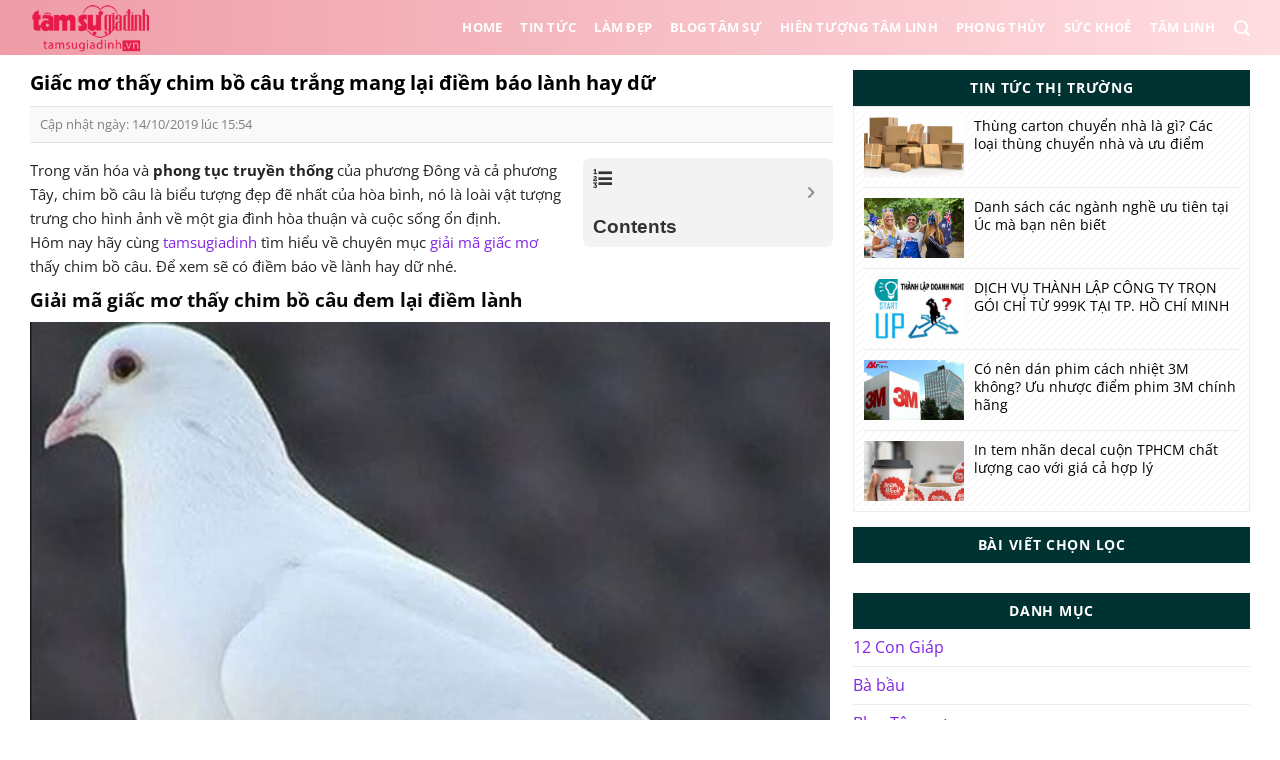

--- FILE ---
content_type: text/html; charset=UTF-8
request_url: https://tamsugiadinh.vn/giai-doan-giac-mo-thay-chim-bo-cau/
body_size: 26205
content:
<!DOCTYPE html>
<html lang="vi" prefix="og: https://ogp.me/ns#" class="loading-site no-js">
<head>
	<meta charset="UTF-8" />
	<link rel="profile" href="http://gmpg.org/xfn/11" />
	<link rel="pingback" href="https://tamsugiadinh.vn/xmlrpc.php" />

	<script>(function(html){html.className = html.className.replace(/\bno-js\b/,'js')})(document.documentElement);</script>
<meta name="viewport" content="width=device-width, initial-scale=1" />
<!-- Tối ưu hóa công cụ tìm kiếm bởi Rank Math - https://rankmath.com/ -->
<title>Giấc mơ thấy chim bồ câu trắng mang lại điềm báo lành hay dữ | Tâm Sự Gia Đình</title>
<meta name="description" content="Chim bồ câu là biểu tượng đẹp đẽ nhất của hòa bình, nó là loài vật tượng trưng cho sự trong trắng. Vậy nếu trong giấc mơ thấy chim bồ câu sẽ báo hiệu điều gì"/>
<meta name="robots" content="follow, index, max-snippet:-1, max-video-preview:-1, max-image-preview:large"/>
<link rel="canonical" href="https://tamsugiadinh.vn/giai-doan-giac-mo-thay-chim-bo-cau/" />
<meta property="og:locale" content="vi_VN" />
<meta property="og:type" content="article" />
<meta property="og:title" content="Giấc mơ thấy chim bồ câu trắng mang lại điềm báo lành hay dữ | Tâm Sự Gia Đình" />
<meta property="og:description" content="Chim bồ câu là biểu tượng đẹp đẽ nhất của hòa bình, nó là loài vật tượng trưng cho sự trong trắng. Vậy nếu trong giấc mơ thấy chim bồ câu sẽ báo hiệu điều gì" />
<meta property="og:url" content="https://tamsugiadinh.vn/giai-doan-giac-mo-thay-chim-bo-cau/" />
<meta property="og:site_name" content="Tâm Sự Gia Đình" />
<meta property="article:section" content="Giải mã Giấc Mơ" />
<meta property="og:updated_time" content="2020-12-14T14:00:51+07:00" />
<meta property="og:image" content="https://tamsugiadinh.vn/wp-content/uploads/2019/10/giai-doan-giac-mo-thay-chim-bo-cau.jpg" />
<meta property="og:image:secure_url" content="https://tamsugiadinh.vn/wp-content/uploads/2019/10/giai-doan-giac-mo-thay-chim-bo-cau.jpg" />
<meta property="og:image:width" content="800" />
<meta property="og:image:height" content="450" />
<meta property="og:image:alt" content="Giải đoán giấc mơ thấy chim bồ câu" />
<meta property="og:image:type" content="image/jpeg" />
<meta name="twitter:card" content="summary_large_image" />
<meta name="twitter:title" content="Giấc mơ thấy chim bồ câu trắng mang lại điềm báo lành hay dữ | Tâm Sự Gia Đình" />
<meta name="twitter:description" content="Chim bồ câu là biểu tượng đẹp đẽ nhất của hòa bình, nó là loài vật tượng trưng cho sự trong trắng. Vậy nếu trong giấc mơ thấy chim bồ câu sẽ báo hiệu điều gì" />
<meta name="twitter:image" content="https://tamsugiadinh.vn/wp-content/uploads/2019/10/giai-doan-giac-mo-thay-chim-bo-cau.jpg" />
<meta name="twitter:label1" content="Được viết bởi" />
<meta name="twitter:data1" content="admin" />
<meta name="twitter:label2" content="Thời gian để đọc" />
<meta name="twitter:data2" content="3 phút" />
<script type="application/ld+json" class="rank-math-schema">{"@context":"https://schema.org","@graph":[{"@type":"BreadcrumbList","@id":"https://tamsugiadinh.vn/giai-doan-giac-mo-thay-chim-bo-cau/#breadcrumb","itemListElement":[{"@type":"ListItem","position":"1","item":{"@id":"https://tamsugiadinh.vn","name":"Trang ch\u1ee7"}},{"@type":"ListItem","position":"2","item":{"@id":"https://tamsugiadinh.vn/category/tu-vi/giai-ma-giac-mo/","name":"Gi\u1ea3i m\u00e3 Gi\u1ea5c M\u01a1"}},{"@type":"ListItem","position":"3","item":{"@id":"https://tamsugiadinh.vn/giai-doan-giac-mo-thay-chim-bo-cau/","name":"Gi\u1ea5c m\u01a1 th\u1ea5y chim b\u1ed3 c\u00e2u tr\u1eafng mang l\u1ea1i \u0111i\u1ec1m b\u00e1o l\u00e0nh hay d\u1eef"}}]},{"@type":"","headline":"Gi\u1ea5c m\u01a1 th\u1ea5y chim b\u1ed3 c\u00e2u tr\u1eafng mang l\u1ea1i \u0111i\u1ec1m b\u00e1o l\u00e0nh hay d\u1eef | T\u00e2m S\u1ef1 Gia \u0110\u00ecnh","keywords":"m\u01a1 th\u1ea5y chim b\u1ed3 c\u00e2u","datePublished":"2019-10-14T15:54:53+07:00","dateModified":"2020-12-14T14:00:51+07:00","articleSection":"Gi\u1ea3i m\u00e3 Gi\u1ea5c M\u01a1, T\u1eed Vi v\u00e0 Phong Thu\u1ef7","author":{"@type":"Person","name":"admin"},"description":"Chim b\u1ed3 c\u00e2u l\u00e0 bi\u1ec3u t\u01b0\u1ee3ng \u0111\u1eb9p \u0111\u1ebd nh\u1ea5t c\u1ee7a h\u00f2a b\u00ecnh, n\u00f3 l\u00e0 lo\u00e0i v\u1eadt t\u01b0\u1ee3ng tr\u01b0ng cho s\u1ef1 trong tr\u1eafng. V\u1eady n\u1ebfu trong gi\u1ea5c m\u01a1 th\u1ea5y chim b\u1ed3 c\u00e2u s\u1ebd b\u00e1o hi\u1ec7u \u0111i\u1ec1u g\u00ec","name":"Gi\u1ea5c m\u01a1 th\u1ea5y chim b\u1ed3 c\u00e2u tr\u1eafng mang l\u1ea1i \u0111i\u1ec1m b\u00e1o l\u00e0nh hay d\u1eef | T\u00e2m S\u1ef1 Gia \u0110\u00ecnh","@id":"https://tamsugiadinh.vn/giai-doan-giac-mo-thay-chim-bo-cau/#richSnippet","isPartOf":{"@id":"https://tamsugiadinh.vn/giai-doan-giac-mo-thay-chim-bo-cau/#webpage"},"inLanguage":"vi","mainEntityOfPage":{"@id":"https://tamsugiadinh.vn/giai-doan-giac-mo-thay-chim-bo-cau/#webpage"}}]}</script>
<!-- /Plugin SEO WordPress Rank Math -->

<link rel='prefetch' href='https://tamsugiadinh.vn/wp-content/themes/flatsome/assets/js/flatsome.js?ver=8e60d746741250b4dd4e' />
<link rel='prefetch' href='https://tamsugiadinh.vn/wp-content/themes/flatsome/assets/js/chunk.slider.js?ver=3.19.5' />
<link rel='prefetch' href='https://tamsugiadinh.vn/wp-content/themes/flatsome/assets/js/chunk.popups.js?ver=3.19.5' />
<link rel='prefetch' href='https://tamsugiadinh.vn/wp-content/themes/flatsome/assets/js/chunk.tooltips.js?ver=3.19.5' />
<link rel="alternate" type="application/rss+xml" title="Dòng thông tin Tâm Sự Gia Đình &raquo;" href="https://tamsugiadinh.vn/feed/" />
<link rel="alternate" type="application/rss+xml" title="Tâm Sự Gia Đình &raquo; Dòng bình luận" href="https://tamsugiadinh.vn/comments/feed/" />
<link rel="alternate" type="application/rss+xml" title="Tâm Sự Gia Đình &raquo; Giấc mơ thấy chim bồ câu trắng mang lại điềm báo lành hay dữ Dòng bình luận" href="https://tamsugiadinh.vn/giai-doan-giac-mo-thay-chim-bo-cau/feed/" />
<!-- tamsugiadinh.vn is managing ads with Advanced Ads 1.54.1 --><!--noptimize--><script id="tamsu-ready">
			window.advanced_ads_ready=function(e,a){a=a||"complete";var d=function(e){return"interactive"===a?"loading"!==e:"complete"===e};d(document.readyState)?e():document.addEventListener("readystatechange",(function(a){d(a.target.readyState)&&e()}),{once:"interactive"===a})},window.advanced_ads_ready_queue=window.advanced_ads_ready_queue||[];		</script>
		<!--/noptimize--><link rel='stylesheet' id='automatic-upload-images-css' href='https://tamsugiadinh.vn/wp-content/plugins/automatic-upload-images/public/css/automatic-upload-images-public.css?ver=1.0.0' type='text/css' media='all' />
<link rel='stylesheet' id='kk-star-ratings-css' href='https://tamsugiadinh.vn/wp-content/plugins/kk-star-ratings/src/core/public/css/kk-star-ratings.min.css?ver=5.4.8' type='text/css' media='all' />
<link rel='stylesheet' id='fixedtoc-style-css' href='https://tamsugiadinh.vn/wp-content/plugins/fixed-toc/frontend/assets/css/ftoc.min.css?ver=6.6.4' type='text/css' media='all' />
<style id='fixedtoc-style-inline-css' type='text/css'>
.ftwp-in-post#ftwp-container-outer { height: auto; } .ftwp-in-post#ftwp-container-outer.ftwp-float-right { width: 250px; } #ftwp-container.ftwp-wrap #ftwp-contents { width: 250px; height: auto; font-size: 12px; } .ftwp-in-post#ftwp-container-outer #ftwp-contents { height: auto; } .ftwp-in-post#ftwp-container-outer.ftwp-float-right #ftwp-contents { width: 250px; } #ftwp-container.ftwp-wrap #ftwp-trigger { width: 50px; height: 50px; font-size: 30px; } #ftwp-container #ftwp-trigger.ftwp-border-medium { font-size: 29px; } #ftwp-container.ftwp-wrap #ftwp-header { font-size: 19.2px; font-family: Arial, Helvetica, sans-serif; } #ftwp-container.ftwp-wrap #ftwp-header-title { font-weight: bold; } #ftwp-container.ftwp-wrap #ftwp-list { font-size: 12px; font-family: Arial, Helvetica, sans-serif; } #ftwp-container.ftwp-wrap #ftwp-list .ftwp-anchor::before { font-size: 4.8px; } #ftwp-container #ftwp-list.ftwp-strong-first>.ftwp-item>.ftwp-anchor .ftwp-text { font-size: 13.2px; } #ftwp-container.ftwp-wrap #ftwp-list.ftwp-strong-first>.ftwp-item>.ftwp-anchor::before { font-size: 6px; } #ftwp-container.ftwp-wrap #ftwp-trigger { color: #333; background: rgba(243,243,243,0.95); } #ftwp-container.ftwp-wrap #ftwp-trigger { border-color: rgba(51,51,51,0.95); } #ftwp-container.ftwp-wrap #ftwp-header { color: #333; background: rgba(243,243,243,0.95); } #ftwp-container.ftwp-wrap #ftwp-contents:hover #ftwp-header { background: #f3f3f3; } #ftwp-container.ftwp-wrap #ftwp-list { color: #333; background: rgba(243,243,243,0.95); } #ftwp-container.ftwp-wrap #ftwp-contents:hover #ftwp-list { background: #f3f3f3; } #ftwp-container.ftwp-wrap #ftwp-list .ftwp-anchor:hover { color: #00A368; } #ftwp-container.ftwp-wrap #ftwp-list .ftwp-anchor:focus, #ftwp-container.ftwp-wrap #ftwp-list .ftwp-active, #ftwp-container.ftwp-wrap #ftwp-list .ftwp-active:hover { color: #fff; } #ftwp-container.ftwp-wrap #ftwp-list .ftwp-text::before { background: rgba(221,51,51,0.95); } .ftwp-heading-target::before { background: rgba(221,51,51,0.95); } #ftwp-container #ftwp-list.ftwp-effect-fade .ftwp-anchor.ftwp-active, #ftwp-container #ftwp-list.ftwp-effect-fade .ftwp-anchor:focus { background: rgba(221,51,51,0.95); }
</style>
<link rel='stylesheet' id='flatsome-main-css' href='https://tamsugiadinh.vn/wp-content/themes/flatsome/assets/css/flatsome.css?ver=3.19.5' type='text/css' media='all' />
<style id='flatsome-main-inline-css' type='text/css'>
@font-face {
				font-family: "fl-icons";
				font-display: block;
				src: url(https://tamsugiadinh.vn/wp-content/themes/flatsome/assets/css/icons/fl-icons.eot?v=3.19.5);
				src:
					url(https://tamsugiadinh.vn/wp-content/themes/flatsome/assets/css/icons/fl-icons.eot#iefix?v=3.19.5) format("embedded-opentype"),
					url(https://tamsugiadinh.vn/wp-content/themes/flatsome/assets/css/icons/fl-icons.woff2?v=3.19.5) format("woff2"),
					url(https://tamsugiadinh.vn/wp-content/themes/flatsome/assets/css/icons/fl-icons.ttf?v=3.19.5) format("truetype"),
					url(https://tamsugiadinh.vn/wp-content/themes/flatsome/assets/css/icons/fl-icons.woff?v=3.19.5) format("woff"),
					url(https://tamsugiadinh.vn/wp-content/themes/flatsome/assets/css/icons/fl-icons.svg?v=3.19.5#fl-icons) format("svg");
			}
</style>
<link rel='stylesheet' id='flatsome-style-css' href='https://tamsugiadinh.vn/wp-content/themes/tin-tuc/style.css?ver=3.0' type='text/css' media='all' />
<script type="text/javascript" src="https://tamsugiadinh.vn/wp-includes/js/jquery/jquery.min.js?ver=3.7.1" id="jquery-core-js"></script>
<script type="text/javascript" src="https://tamsugiadinh.vn/wp-includes/js/jquery/jquery-migrate.min.js?ver=3.4.1" id="jquery-migrate-js"></script>
<script type="text/javascript" src="https://tamsugiadinh.vn/wp-content/plugins/automatic-upload-images/public/js/automatic-upload-images-public.js?ver=1.0.0" id="automatic-upload-images-js"></script>
<link rel="https://api.w.org/" href="https://tamsugiadinh.vn/wp-json/" /><link rel="alternate" title="JSON" type="application/json" href="https://tamsugiadinh.vn/wp-json/wp/v2/posts/19570" /><link rel="EditURI" type="application/rsd+xml" title="RSD" href="https://tamsugiadinh.vn/xmlrpc.php?rsd" />
<meta name="generator" content="WordPress 6.6.4" />
<link rel='shortlink' href='https://tamsugiadinh.vn/?p=19570' />
<link rel="alternate" title="oNhúng (JSON)" type="application/json+oembed" href="https://tamsugiadinh.vn/wp-json/oembed/1.0/embed?url=https%3A%2F%2Ftamsugiadinh.vn%2Fgiai-doan-giac-mo-thay-chim-bo-cau%2F" />
<link rel="alternate" title="oNhúng (XML)" type="text/xml+oembed" href="https://tamsugiadinh.vn/wp-json/oembed/1.0/embed?url=https%3A%2F%2Ftamsugiadinh.vn%2Fgiai-doan-giac-mo-thay-chim-bo-cau%2F&#038;format=xml" />
<meta name="p:domain_verify" content="8e71a205318bea4498882c8154982fc2"/>
<meta name="google-site-verification" content="5FIBOi-6NiFrUuLHGRmPiqvSjSWRDoAPQ2qE7QqTTUQ" />
<!-- Global site tag (gtag.js) - Google Analytics -->
<script async src="https://www.googletagmanager.com/gtag/js?id=UA-180968998-1"></script>
<script>
  window.dataLayer = window.dataLayer || [];
  function gtag(){dataLayer.push(arguments);}
  gtag('js', new Date());

  gtag('config', 'UA-180968998-1');
</script>
<script  async src="https://pagead2.googlesyndication.com/pagead/js/adsbygoogle.js?client=ca-pub-5391218003322047" crossorigin="anonymous"></script><link rel="icon" href="https://tamsugiadinh.vn/wp-content/uploads/2019/09/tam-su-gia-dinh-logo-150x70.png" sizes="32x32" />
<link rel="icon" href="https://tamsugiadinh.vn/wp-content/uploads/2019/09/tam-su-gia-dinh-logo.png" sizes="192x192" />
<link rel="apple-touch-icon" href="https://tamsugiadinh.vn/wp-content/uploads/2019/09/tam-su-gia-dinh-logo.png" />
<meta name="msapplication-TileImage" content="https://tamsugiadinh.vn/wp-content/uploads/2019/09/tam-su-gia-dinh-logo.png" />
<style id="custom-css" type="text/css">:root {--primary-color: #482ea5;--fs-color-primary: #482ea5;--fs-color-secondary: #091682;--fs-color-success: #7a9c59;--fs-color-alert: #b20000;--fs-experimental-link-color: #8224e3;--fs-experimental-link-color-hover: #663ab6;}.tooltipster-base {--tooltip-color: #fff;--tooltip-bg-color: #000;}.off-canvas-right .mfp-content, .off-canvas-left .mfp-content {--drawer-width: 300px;}.container-width, .full-width .ubermenu-nav, .container, .row{max-width: 1250px}.row.row-collapse{max-width: 1220px}.row.row-small{max-width: 1242.5px}.row.row-large{max-width: 1280px}.header-main{height: 55px}#logo img{max-height: 55px}#logo{width:128px;}.header-bottom{min-height: 10px}.header-top{min-height: 30px}.transparent .header-main{height: 30px}.transparent #logo img{max-height: 30px}.has-transparent + .page-title:first-of-type,.has-transparent + #main > .page-title,.has-transparent + #main > div > .page-title,.has-transparent + #main .page-header-wrapper:first-of-type .page-title{padding-top: 30px;}.transparent .header-wrapper{background-color: #ea12df!important;}.transparent .top-divider{display: none;}.header.show-on-scroll,.stuck .header-main{height:50px!important}.stuck #logo img{max-height: 50px!important}.header-bg-color {background-color: #e800ae}.header-bottom {background-color: #f1f1f1}.header-main .nav > li > a{line-height: 22px }.stuck .header-main .nav > li > a{line-height: 8px }@media (max-width: 549px) {.header-main{height: 70px}#logo img{max-height: 70px}}body{color: #353535}h1,h2,h3,h4,h5,h6,.heading-font{color: #0a0a0a;}body{font-size: 100%;}@media screen and (max-width: 549px){body{font-size: 100%;}}body{font-family: "Open Sans", sans-serif;}body {font-weight: 400;font-style: normal;}.nav > li > a {font-family: "Open Sans", sans-serif;}.mobile-sidebar-levels-2 .nav > li > ul > li > a {font-family: "Open Sans", sans-serif;}.nav > li > a,.mobile-sidebar-levels-2 .nav > li > ul > li > a {font-weight: 400;font-style: normal;}h1,h2,h3,h4,h5,h6,.heading-font, .off-canvas-center .nav-sidebar.nav-vertical > li > a{font-family: "Open Sans", sans-serif;}h1,h2,h3,h4,h5,h6,.heading-font,.banner h1,.banner h2 {font-weight: 700;font-style: normal;}.alt-font{font-family: "Dancing Script", sans-serif;}.alt-font {font-weight: 400!important;font-style: normal!important;}.header:not(.transparent) .header-nav-main.nav > li > a {color: #ffffff;}.absolute-footer, html{background-color: #ffffff}.nav-vertical-fly-out > li + li {border-top-width: 1px; border-top-style: solid;}/* Custom CSS */.row-tin1 .col.medium-6{padding-bottom:0}.blog-single .entry-content h2{font-size:19px}.blog-single .entry-content h3{font-size:18px}li.header-search .nav-dropdown {min-width: 280px;}.blog-single .entry-content h4{font-size:17px}.blog-single .entry-content h5{font-size:16px}.blog-single .entry-content h2.des{font-size: 16px;background: #f6f1ff;padding: 15px;line-height: 22px;color: #0d1885}.khoi-tin-1, .khoi-tin-2, .row-tin-slider .col.large-12{padding-bottom:0 !important}.footer-section .cot2 ul li a{color:white; margin-bottom:0; padding-left:10px;padding-right:10px}.footer-section .cot2 ul li{list-style:none; display:inline-block; width:auto !important}.footer-section .cot2 ul{margin-bottom:0; display:inline-block;}.footer-section .large-12{padding-bottom:7px}.footer-section .cot2 .col-inner{background: #5232ab !important; text-align:center; padding-bottom:0 !important}.list-post6 .post-item .post-title{color:black; font-size:16px; margin-bottom:5px}.footer-secondary {padding: 0;}.absolute-footer {color: rgb(80, 80, 80);padding: 10px 0 15px;font-size: 12px;}.footer-section .medium-6{padding-bottom:0}.footer-section .row3 p{line-height:18px; margin-bottom:10px}.list-post6 .post-item .from_the_blog_excerpt {font-size:13px; color:gray}.list-post6 .post-item .box-text{padding:0; padding-left:15px}.list-post3 .post-item{padding-bottom:14px; padding-top:14px; border-bottom:1px solid #eeeeee}.list-post3 .post-item .from_the_blog_excerpt {font-size:13px}.khoi-tin-1 .col.medium-8, .khoi-tin-1 .col.medium-4{padding-bottom:0}.list-post3 .post-item .box-text{padding:0; padding-left:10px}.list-post3 .post-item .post-title{font-size: 15px;color: black;margin-bottom: 5px;}.blog-single .large-8{padding-right:20px}.blog-single .large-4{padding-left:0; border-left:none !important}.header-main .nav > li > a {line-height: 35px;font-weight: normal;font-size:13px}.has-dropdown .icon-angle-down{display:none}.nav-dropdown-has-arrow li.has-dropdown:before { border-width: 9px;margin-left: -9px;}.section-title-container {margin-bottom: 0;}.section-title-normal span {margin-right: 15px;padding-bottom: 4.5px;border-bottom: 0;margin-bottom: 0;font-size: 16px;background:#482ea5;padding: 5px 20px;color: white;}.list-post4 .post-item .box-text{padding:0; padding-left:10px}.list-post4 .post-item .post-title{font-weight: normal;color: #000;font-size: 14px;}.section-title a {font-size: 13px;font-weight: normal;letter-spacing: 0; color:#663ab6}.widget {margin-bottom: 15px;}.list-post5{padding-top:15px}.list-post5 .post-item .box-text{padding:0; padding-left:10px}.list-post5 .post-item .post-title{font-size:14px; color:black; font-weight:normal}.list-post2 .post-item .box-text{padding-bottom:0}.row-menu-footer .large-12 .col-inner ul li ul li{margin-left:14px}.nav-dropdown li a:before, .row-menu-footer ul li ul li a:before{content: "";width: 6px;height: 6px;margin-right: 0px;background-color: #9C27B0;border-radius: 50%;position: absolute;margin-top: 7px;margin-left: -12px;}.nav-dropdown li a{padding-left: 7px !important;border-bottom: none !important;padding: 5px 0;color: #757575;font-size: 15px;}.nav-dropdown li{list-style:square; color:red; display:inline-block; float:left; width:50%}.nav-dropdown li a:hover, .list-post3 .post-item .post-title:hover, .list-post4 .post-item .post-title:hover, .list-post5 .post-item .post-title:hover, .list-post6 .post-item .post-title:hover{color:#9C27B0}.section-title-center span {margin: 0 15px;color: #482ea5;font-size: 18px;}.section-title b {background: #9C27B0;opacity: 1;}.list-post7 .post-item .post-title{font-size: 14px;font-weight: normal;line-height: 19px;color: black; }.list-post7 .post-item .box-text{padding:0; padding-top:10px}.list-post2 .post-item{padding-bottom:10px}.nav-dropdown{padding:10px; min-width:400px; border:none;box-shadow: 2px 2px 20px #0000001c;}.widget .is-divider{display:none}.flatsome_recent_posts ul li .post_comments{display:none}.flatsome_recent_posts ul{background: url(/wp-content/uploads/2019/09/box4T-bg.png) repeat;border: #eee solid 1px;padding: 0 10px;}.flickity-page-dots .dot.is-selected {background-color: #9c27b0;}.row-menu-footer ul li ul li a{ margin-bottom:10px; font-weight:normal; color: black;font-size: 11px;}.row-menu-footer ul li a{ margin-bottom:10px !important;color: #33269a; margin-bottom: 5px;display: block; font-size:13px; font-weight:bold}.row-menu-footer .large-12 .col-inner ul li ul li{width:100%}.row-menu-footer .large-12 .col-inner ul li{margin:0; list-style: none;width: 12.5%;padding: 0 5px 0 0;vertical-align: top;float: left;line-height: 16px; }.row-menu-footer .large-12 .col-inner ul{margin: 0;padding: 0; display:inline-block}.row-menu-footer .large-12 .col-inner{display:inline-block;background-color: #eee;padding: 10px;}.row-list-post2 .col.large-12{padding-bottom:0}.list-post7 .flickity-page-dots{bottom:10px}.recent-blog-posts-li .badge{height: 60px;width: 100px}.videogallery .the-title {color: #353535 !important;text-transform: none !important;font-size: 13px !important;font-weight: normal !important;} .row-video .section-title-normal {border-bottom: 0;}.row-video .section-title-normal span{padding:0; background:none; color:#262193}.row-video .large-12 .col-inner{background: #deccff;padding: 15px;}.videogallery .videogallery--navigation-container .navigationThumb{border-bottom:none !important; border-right:none !important; background-color: #deccff !important;}.videogallery .navigationThumb-content .paragraph{display:none}span.widget-title{color: #fff;display: block; background:#482ea5; text-align:center;font-size: 14px;height: 36px;line-height: 36px;}.list-post7 .flickity-button{display:none}.list-post7{margin-left:0 !important; margin-right:0 !important; padding: 15px 4px;background: url(/wp-content/uploads/2019/09/box4T-bg.png) repeat;border: 1px solid #fecbdc;border-radius: 6px;}.recent-blog-posts a:hover, .list-post7 .post-item .post-title:hover, .list-post2 .post-item .post-title:hover{color:#9C27B0}.mr-half {margin-right: 10px;}.recent-blog-posts a {line-height: 18px;display: block;margin-bottom: 6px;font-size: 14px;color: #000;}.box-blog-post .is-divider{display:none}.list-post1 .post-item .box-text{padding:10px 0px}.list-post2 .post-item .post-title{font-size: 16px;color: black;margin-bottom: 7px;}.list-post2 .post-item .from_the_blog_excerpt {font-size:13px; color:gray}.list-post1 .post-item .post-title:hover{color:#9C27B0}.list-post1 .post-item .post-title{font-size: 20px;color: black;}.blog-archive .large-8 .badge {display: none;}.blog-archive .large-4{padding-left:0; border-left:none !important}.breadcrumb-sub {display: inline-block;margin-bottom: 10px;margin-left: -10px;}.breadcrumb-sub li a {font-size: 13px;color: gray;}.blog-archive .large-8 .post-item:first-child .col-inner {border-bottom:none;padding-top: 0 !important;}.home .ngay-cap-nhat{display:None}.blog-archive .large-8 .from_the_blog_excerpt {font-size:13px}.blog-archive .large-8 .post-item .post-title{font-size:15px; color:black; margin-bottom:7px}.blog-archive .post-item .box-text{padding:0; padding-left:15px}.blog-archive .post-item .col-inner{padding-top: 12px;padding-bottom: 12px;border-bottom: 1px solid #ececec;}.nav-pagination>li>a{background:#c9b1ff; color:white !important; border:none}.blog-archive .nav-pagination{margin-top:15px}.nav-pagination>li>a:hover{background:#673ab7;}.nav-pagination>li>.current{background:#191c8b; color:white !important; border:none}.blog-archive .large-8 .post-item:first-child .box-image {display: table-caption;width: 100% !important;}.blog-archive .large-8 .post-item:first-child .box-text {padding: 0;position: absolute;margin-top: -73px;background-image: linear-gradient(#6539b600, #041480c9);}#breadcrumbs {margin-bottom: 5px;font-size: 14px;color: #9c27b0;}.page-wrapper {padding-top: 15px;padding-bottom: 15px;}.is-divider{display:none}.blog-single .entry-meta {text-transform: none;font-size: 13px;letter-spacing: 0;color: gray;border-top: 1px solid #e2e2e2;border-bottom: 1px solid #e2e2e2;padding: 10px;background: #f9f9f9;}.entry-content {padding-top: 0;padding-bottom: 0;}.entry-header-text {padding: 0px 0 15px 0px;}.xem-them .tieu-de-xem-them {font-weight: bold;display: block;margin-bottom: 10px;font-size: 16px; color:black}.xem-them ul li {margin-bottom: 3px;}.blog-single .blog-share {text-align: left;}.danh-muc {margin-bottom: 15px;}.danh-muc span.title, .the-tim-kiem span.title {background: #0f61a7;padding: 4px 10px;color: white;margin-right: 5px;}.danh-muc a, .the-tim-kiem a {margin-bottom: 10px;padding: 4px 10px;background: #dedede;color: #464646;}.bai-viet-lien-quan ul {margin-bottom: 0;display: inline-block;width: 100%;}.bai-viet-lien-quan ul li {list-style: none;width: 33.33%;color: graytext;float: left;padding-left: 4px;padding-right: 5px;}.bai-viet-lien-quan ul li .box-image img {height: 150px;border-radius: 6px;object-fit: cover;object-position: center;}.bai-viet-lien-quan h4 {font-size: 14px;color: black;line-height: 19px;padding-top: 7px;height: 64px;overflow: hidden;}.bai-viet-lien-quan h3{font-size:17px; color:black}.bai-viet-lien-quan {margin-top: 15px;}.danh-muc a:hover, .the-tim-kiem a:hover {background: #673AB7; color:white}.xem-them ul li a:hover{text-decoration:underline; }.xem-them ul li a {font-weight: bold; font-size:15px;color: #c30000;}.blog-single .entry-content p{margin-bottom:10px; font-size:15px; color:#252525}#breadcrumbs a{color: #9c27b0;}.blog-single .entry-title {margin-bottom: 10px; font-size:20px; color:black}.blog-archive .large-8 .post-item:nth-child(2), .blog-archive .large-8 .post-item:nth-child(3), .blog-archive .large-8 .post-item:nth-child(4) {flex-basis: 33.33%;max-width: 33.33%;}.blog-archive .large-8 .post-item:nth-child(2) .box-image, .blog-archive .large-8 .post-item:nth-child(3) .box-image, .blog-archive .large-8 .post-item:nth-child(4) .box-image {width: 100% !important;display: table-caption;}.blog-archive .large-8 .post-item:nth-child(2) .box-text, .blog-archive .large-8 .post-item:nth-child(3) .box-text, .blog-archive .large-8 .post-item:nth-child(4) .box-text {padding: 0;padding-top: 10px;}.blog-archive .large-8 .post-item:nth-child(2) .box-text .post-title, .blog-archive .large-8 .post-item:nth-child(3) .post-title, .blog-archive .large-8 .post-item:nth-child(4) .box-text .post-title {font-size: 15px;font-weight: bold; color:black}.blog-archive .post-item .ngay-cap-nhat {display: block;margin-bottom: 6px;font-size: 13px;color: gray;}.blog-archive .large-8 .post-item:nth-child(2) .box-text .from_the_blog_excerpt, .blog-archive .large-8 .post-item:nth-child(3) .box-text .from_the_blog_excerpt, .blog-archive .large-8 .post-item:nth-child(4) .box-text .from_the_blog_excerpt {display: none;}.blog-archive .large-8 .post-item:first-child .post-title {height: 73px;overflow: hidden;margin-bottom: 4px;padding: 15px 20px;margin: 0;color: white;font-size: 18px;}.blog-archive .large-8 .post-item:first-child .post-title:hover{color:white;}.blog-archive .large-8 .post-item .post-title:hover{color: #9C27B0;}.blog-archive .large-8 .post-item:first-child .ngay-cap-nhat, .blog-archive .large-8 .post-item:first-child .from_the_blog_excerpt {display: None;}.box-blog-post .is-divider {display: none;}.blog-archive .large-8 .post-item:first-child .ngay-cap-nhat, .blog-archive .large-8 .post-item:first-child .from_the_blog_excerpt {display: None;}.blog-archive .post-item {padding-bottom: 0;}.breadcrumb-sub li {line-height: 11px;margin-bottom: 0;float: left;list-style: none;padding-right: 10px;border-right: 1px solid #d3d3d3;padding-left: 10px;margin-left: 0!important;}.blog-archive .large-8{padding-right:20px}.blog-archive h1.page-title {margin-bottom: 14px;font-size: 19px;letter-spacing: 0;color: #482ea5;}.blog-archive .large-8 .post-item:nth-child(2) .box-text .post-title:hover, .blog-archive .large-8 .post-item:nth-child(3) .post-title:hover, .blog-archive .large-8 .post-item:nth-child(4) .box-text .post-title:hover{color:#9C27B0}.blog-archive .large-8 .post-item:nth-child(2){padding-right:7px}.blog-archive .large-8 .post-item:nth-child(4){padding-left:7px}.blog-archive .large-8 .post-item:nth-child(3){padding-right:10px; padding-left:10px}.blog-archive .large-8 .post-item:nth-child(2) .col-inner, .blog-archive .large-8 .post-item:nth-child(3) .col-inner, .blog-archive .large-8 .post-item:nth-child(4) .col-inner{border-bottom: none}.wp-caption .wp-caption-text{background:none}.blog-archive .post-item .from_the_blog_comments{display:none}a.back-to-top{background:#36279c !important; color:white !important; border:none !important}.row.row-dashed.row3{font-size:13px}/* Custom CSS Tablet */@media (max-width: 849px){ }/* Custom CSS Mobile */@media (max-width: 549px){.off-canvas-left.mfp-ready .mfp-content{background: linear-gradient(#00137d, #673AB7)!important;}.off-canvas:not(.off-canvas-center) .nav-vertical li>a {padding-left: 20px;padding-top: 12px;padding-bottom: 12px;text-transform: none;font-size: 15px;color: white;}.icon-angle-down:before{color:white}.nav-sidebar.nav-vertical>li+li{border-top:1px solid #6338b5}.off-canvas:not(.off-canvas-center) .nav-vertical li ul{background:#000f65; padding-bottom:0}.off-canvas:not(.off-canvas-center) .nav-vertical li ul li a{padding-top:5px;padding-bottom:5px; color:#bd9dfb}.breadcrumb-sub li a{line-height:30px}.blog-archive h1.page-title {margin-bottom: 5px;}.blog-archive .large-8 {padding-right: 15px;}.blog-archive .large-8 .post-item:nth-child(2) .box-image, .blog-archive .large-8 .post-item:nth-child(3) .box-image, .blog-archive .large-8 .post-item:nth-child(4) .box-image {display: block;}.blog-archive .large-8 .post-item:nth-child(2) .box-text .post-title, .blog-archive .large-8 .post-item:nth-child(3) .post-title, .blog-archive .large-8 .post-item:nth-child(4) .box-text .post-title {font-size: 14px;font-weight: normal;color: black;}.blog-archive .large-8 .from_the_blog_excerpt{display:none}.blog-archive .post-item:nth-child(n+5) .box-image{width:30% !important}.blog-archive .post-item:nth-child(n+5) .box{display:flex}.footer-section .cot2 ul li{float:none !important}.blog-archive .large-8 .post-item:first-child .box-image{display:block}.list-post3 .post-item .box, .list-post4 .post-item .box, .list-post6 .post-item .box, .list-post5 .post-item .box{display: flex;}.row-menu-footer .large-12 .col-inner ul li{width:33.33% }.footer-section .medium-6{padding-bottom:10px}.list-post3 .post-item .box-image, .list-post4 .post-item .box-image, .list-post6 .post-item .box-image, .list-post5 .post-item .box-image{width:30% !important;}.list-post6 .post-item .post-title{font-size:15px}.list-post6 .post-item .from_the_blog_excerpt {font-size: 12px;}.widget img{width:100%}.blog-archive .large-4 {padding-left: 15px;border-left: none !important;}.danh-muc a, .the-tim-kiem a{line-height:30px}.bai-viet-lien-quan ul li .box-image img {height: 110px;}.bai-viet-lien-quan ul li{width:50%}.blog-single .large-4{padding-left:15px}.blog-single .large-8{padding-right:15px}}.label-new.menu-item > a:after{content:"Mới";}.label-hot.menu-item > a:after{content:"Nổi bật";}.label-sale.menu-item > a:after{content:"Giảm giá";}.label-popular.menu-item > a:after{content:"Phổ biến";}</style>		<style type="text/css" id="wp-custom-css">
			.header-main {
    background: #ee9ca7;
		background: -webkit-linear-gradient(to right, #ee9ca7, #ffdde1);
	background: linear-gradient(to right, #ee9ca7, #ffdde1)!important;
}
span.widget-title{
	background: #003232!important;
	
}

.section-title-normal span{
	background: linear-gradient(to right, #ff9966, #ff5e62);!important;
	
}

.footer-section .cot2 .col-inner{
	
		background: #696969!important;
}

.header-main .nav > li > a{
	font-size:13px;
	font-weight:bold;
	
}
		</style>
		<style id="kirki-inline-styles">/* cyrillic-ext */
@font-face {
  font-family: 'Open Sans';
  font-style: normal;
  font-weight: 400;
  font-stretch: 100%;
  font-display: swap;
  src: url(https://tamsugiadinh.vn/wp-content/fonts/open-sans/memvYaGs126MiZpBA-UvWbX2vVnXBbObj2OVTSKmu1aB.woff2) format('woff2');
  unicode-range: U+0460-052F, U+1C80-1C8A, U+20B4, U+2DE0-2DFF, U+A640-A69F, U+FE2E-FE2F;
}
/* cyrillic */
@font-face {
  font-family: 'Open Sans';
  font-style: normal;
  font-weight: 400;
  font-stretch: 100%;
  font-display: swap;
  src: url(https://tamsugiadinh.vn/wp-content/fonts/open-sans/memvYaGs126MiZpBA-UvWbX2vVnXBbObj2OVTSumu1aB.woff2) format('woff2');
  unicode-range: U+0301, U+0400-045F, U+0490-0491, U+04B0-04B1, U+2116;
}
/* greek-ext */
@font-face {
  font-family: 'Open Sans';
  font-style: normal;
  font-weight: 400;
  font-stretch: 100%;
  font-display: swap;
  src: url(https://tamsugiadinh.vn/wp-content/fonts/open-sans/memvYaGs126MiZpBA-UvWbX2vVnXBbObj2OVTSOmu1aB.woff2) format('woff2');
  unicode-range: U+1F00-1FFF;
}
/* greek */
@font-face {
  font-family: 'Open Sans';
  font-style: normal;
  font-weight: 400;
  font-stretch: 100%;
  font-display: swap;
  src: url(https://tamsugiadinh.vn/wp-content/fonts/open-sans/memvYaGs126MiZpBA-UvWbX2vVnXBbObj2OVTSymu1aB.woff2) format('woff2');
  unicode-range: U+0370-0377, U+037A-037F, U+0384-038A, U+038C, U+038E-03A1, U+03A3-03FF;
}
/* hebrew */
@font-face {
  font-family: 'Open Sans';
  font-style: normal;
  font-weight: 400;
  font-stretch: 100%;
  font-display: swap;
  src: url(https://tamsugiadinh.vn/wp-content/fonts/open-sans/memvYaGs126MiZpBA-UvWbX2vVnXBbObj2OVTS2mu1aB.woff2) format('woff2');
  unicode-range: U+0307-0308, U+0590-05FF, U+200C-2010, U+20AA, U+25CC, U+FB1D-FB4F;
}
/* math */
@font-face {
  font-family: 'Open Sans';
  font-style: normal;
  font-weight: 400;
  font-stretch: 100%;
  font-display: swap;
  src: url(https://tamsugiadinh.vn/wp-content/fonts/open-sans/memvYaGs126MiZpBA-UvWbX2vVnXBbObj2OVTVOmu1aB.woff2) format('woff2');
  unicode-range: U+0302-0303, U+0305, U+0307-0308, U+0310, U+0312, U+0315, U+031A, U+0326-0327, U+032C, U+032F-0330, U+0332-0333, U+0338, U+033A, U+0346, U+034D, U+0391-03A1, U+03A3-03A9, U+03B1-03C9, U+03D1, U+03D5-03D6, U+03F0-03F1, U+03F4-03F5, U+2016-2017, U+2034-2038, U+203C, U+2040, U+2043, U+2047, U+2050, U+2057, U+205F, U+2070-2071, U+2074-208E, U+2090-209C, U+20D0-20DC, U+20E1, U+20E5-20EF, U+2100-2112, U+2114-2115, U+2117-2121, U+2123-214F, U+2190, U+2192, U+2194-21AE, U+21B0-21E5, U+21F1-21F2, U+21F4-2211, U+2213-2214, U+2216-22FF, U+2308-230B, U+2310, U+2319, U+231C-2321, U+2336-237A, U+237C, U+2395, U+239B-23B7, U+23D0, U+23DC-23E1, U+2474-2475, U+25AF, U+25B3, U+25B7, U+25BD, U+25C1, U+25CA, U+25CC, U+25FB, U+266D-266F, U+27C0-27FF, U+2900-2AFF, U+2B0E-2B11, U+2B30-2B4C, U+2BFE, U+3030, U+FF5B, U+FF5D, U+1D400-1D7FF, U+1EE00-1EEFF;
}
/* symbols */
@font-face {
  font-family: 'Open Sans';
  font-style: normal;
  font-weight: 400;
  font-stretch: 100%;
  font-display: swap;
  src: url(https://tamsugiadinh.vn/wp-content/fonts/open-sans/memvYaGs126MiZpBA-UvWbX2vVnXBbObj2OVTUGmu1aB.woff2) format('woff2');
  unicode-range: U+0001-000C, U+000E-001F, U+007F-009F, U+20DD-20E0, U+20E2-20E4, U+2150-218F, U+2190, U+2192, U+2194-2199, U+21AF, U+21E6-21F0, U+21F3, U+2218-2219, U+2299, U+22C4-22C6, U+2300-243F, U+2440-244A, U+2460-24FF, U+25A0-27BF, U+2800-28FF, U+2921-2922, U+2981, U+29BF, U+29EB, U+2B00-2BFF, U+4DC0-4DFF, U+FFF9-FFFB, U+10140-1018E, U+10190-1019C, U+101A0, U+101D0-101FD, U+102E0-102FB, U+10E60-10E7E, U+1D2C0-1D2D3, U+1D2E0-1D37F, U+1F000-1F0FF, U+1F100-1F1AD, U+1F1E6-1F1FF, U+1F30D-1F30F, U+1F315, U+1F31C, U+1F31E, U+1F320-1F32C, U+1F336, U+1F378, U+1F37D, U+1F382, U+1F393-1F39F, U+1F3A7-1F3A8, U+1F3AC-1F3AF, U+1F3C2, U+1F3C4-1F3C6, U+1F3CA-1F3CE, U+1F3D4-1F3E0, U+1F3ED, U+1F3F1-1F3F3, U+1F3F5-1F3F7, U+1F408, U+1F415, U+1F41F, U+1F426, U+1F43F, U+1F441-1F442, U+1F444, U+1F446-1F449, U+1F44C-1F44E, U+1F453, U+1F46A, U+1F47D, U+1F4A3, U+1F4B0, U+1F4B3, U+1F4B9, U+1F4BB, U+1F4BF, U+1F4C8-1F4CB, U+1F4D6, U+1F4DA, U+1F4DF, U+1F4E3-1F4E6, U+1F4EA-1F4ED, U+1F4F7, U+1F4F9-1F4FB, U+1F4FD-1F4FE, U+1F503, U+1F507-1F50B, U+1F50D, U+1F512-1F513, U+1F53E-1F54A, U+1F54F-1F5FA, U+1F610, U+1F650-1F67F, U+1F687, U+1F68D, U+1F691, U+1F694, U+1F698, U+1F6AD, U+1F6B2, U+1F6B9-1F6BA, U+1F6BC, U+1F6C6-1F6CF, U+1F6D3-1F6D7, U+1F6E0-1F6EA, U+1F6F0-1F6F3, U+1F6F7-1F6FC, U+1F700-1F7FF, U+1F800-1F80B, U+1F810-1F847, U+1F850-1F859, U+1F860-1F887, U+1F890-1F8AD, U+1F8B0-1F8BB, U+1F8C0-1F8C1, U+1F900-1F90B, U+1F93B, U+1F946, U+1F984, U+1F996, U+1F9E9, U+1FA00-1FA6F, U+1FA70-1FA7C, U+1FA80-1FA89, U+1FA8F-1FAC6, U+1FACE-1FADC, U+1FADF-1FAE9, U+1FAF0-1FAF8, U+1FB00-1FBFF;
}
/* vietnamese */
@font-face {
  font-family: 'Open Sans';
  font-style: normal;
  font-weight: 400;
  font-stretch: 100%;
  font-display: swap;
  src: url(https://tamsugiadinh.vn/wp-content/fonts/open-sans/memvYaGs126MiZpBA-UvWbX2vVnXBbObj2OVTSCmu1aB.woff2) format('woff2');
  unicode-range: U+0102-0103, U+0110-0111, U+0128-0129, U+0168-0169, U+01A0-01A1, U+01AF-01B0, U+0300-0301, U+0303-0304, U+0308-0309, U+0323, U+0329, U+1EA0-1EF9, U+20AB;
}
/* latin-ext */
@font-face {
  font-family: 'Open Sans';
  font-style: normal;
  font-weight: 400;
  font-stretch: 100%;
  font-display: swap;
  src: url(https://tamsugiadinh.vn/wp-content/fonts/open-sans/memvYaGs126MiZpBA-UvWbX2vVnXBbObj2OVTSGmu1aB.woff2) format('woff2');
  unicode-range: U+0100-02BA, U+02BD-02C5, U+02C7-02CC, U+02CE-02D7, U+02DD-02FF, U+0304, U+0308, U+0329, U+1D00-1DBF, U+1E00-1E9F, U+1EF2-1EFF, U+2020, U+20A0-20AB, U+20AD-20C0, U+2113, U+2C60-2C7F, U+A720-A7FF;
}
/* latin */
@font-face {
  font-family: 'Open Sans';
  font-style: normal;
  font-weight: 400;
  font-stretch: 100%;
  font-display: swap;
  src: url(https://tamsugiadinh.vn/wp-content/fonts/open-sans/memvYaGs126MiZpBA-UvWbX2vVnXBbObj2OVTS-muw.woff2) format('woff2');
  unicode-range: U+0000-00FF, U+0131, U+0152-0153, U+02BB-02BC, U+02C6, U+02DA, U+02DC, U+0304, U+0308, U+0329, U+2000-206F, U+20AC, U+2122, U+2191, U+2193, U+2212, U+2215, U+FEFF, U+FFFD;
}
/* cyrillic-ext */
@font-face {
  font-family: 'Open Sans';
  font-style: normal;
  font-weight: 700;
  font-stretch: 100%;
  font-display: swap;
  src: url(https://tamsugiadinh.vn/wp-content/fonts/open-sans/memvYaGs126MiZpBA-UvWbX2vVnXBbObj2OVTSKmu1aB.woff2) format('woff2');
  unicode-range: U+0460-052F, U+1C80-1C8A, U+20B4, U+2DE0-2DFF, U+A640-A69F, U+FE2E-FE2F;
}
/* cyrillic */
@font-face {
  font-family: 'Open Sans';
  font-style: normal;
  font-weight: 700;
  font-stretch: 100%;
  font-display: swap;
  src: url(https://tamsugiadinh.vn/wp-content/fonts/open-sans/memvYaGs126MiZpBA-UvWbX2vVnXBbObj2OVTSumu1aB.woff2) format('woff2');
  unicode-range: U+0301, U+0400-045F, U+0490-0491, U+04B0-04B1, U+2116;
}
/* greek-ext */
@font-face {
  font-family: 'Open Sans';
  font-style: normal;
  font-weight: 700;
  font-stretch: 100%;
  font-display: swap;
  src: url(https://tamsugiadinh.vn/wp-content/fonts/open-sans/memvYaGs126MiZpBA-UvWbX2vVnXBbObj2OVTSOmu1aB.woff2) format('woff2');
  unicode-range: U+1F00-1FFF;
}
/* greek */
@font-face {
  font-family: 'Open Sans';
  font-style: normal;
  font-weight: 700;
  font-stretch: 100%;
  font-display: swap;
  src: url(https://tamsugiadinh.vn/wp-content/fonts/open-sans/memvYaGs126MiZpBA-UvWbX2vVnXBbObj2OVTSymu1aB.woff2) format('woff2');
  unicode-range: U+0370-0377, U+037A-037F, U+0384-038A, U+038C, U+038E-03A1, U+03A3-03FF;
}
/* hebrew */
@font-face {
  font-family: 'Open Sans';
  font-style: normal;
  font-weight: 700;
  font-stretch: 100%;
  font-display: swap;
  src: url(https://tamsugiadinh.vn/wp-content/fonts/open-sans/memvYaGs126MiZpBA-UvWbX2vVnXBbObj2OVTS2mu1aB.woff2) format('woff2');
  unicode-range: U+0307-0308, U+0590-05FF, U+200C-2010, U+20AA, U+25CC, U+FB1D-FB4F;
}
/* math */
@font-face {
  font-family: 'Open Sans';
  font-style: normal;
  font-weight: 700;
  font-stretch: 100%;
  font-display: swap;
  src: url(https://tamsugiadinh.vn/wp-content/fonts/open-sans/memvYaGs126MiZpBA-UvWbX2vVnXBbObj2OVTVOmu1aB.woff2) format('woff2');
  unicode-range: U+0302-0303, U+0305, U+0307-0308, U+0310, U+0312, U+0315, U+031A, U+0326-0327, U+032C, U+032F-0330, U+0332-0333, U+0338, U+033A, U+0346, U+034D, U+0391-03A1, U+03A3-03A9, U+03B1-03C9, U+03D1, U+03D5-03D6, U+03F0-03F1, U+03F4-03F5, U+2016-2017, U+2034-2038, U+203C, U+2040, U+2043, U+2047, U+2050, U+2057, U+205F, U+2070-2071, U+2074-208E, U+2090-209C, U+20D0-20DC, U+20E1, U+20E5-20EF, U+2100-2112, U+2114-2115, U+2117-2121, U+2123-214F, U+2190, U+2192, U+2194-21AE, U+21B0-21E5, U+21F1-21F2, U+21F4-2211, U+2213-2214, U+2216-22FF, U+2308-230B, U+2310, U+2319, U+231C-2321, U+2336-237A, U+237C, U+2395, U+239B-23B7, U+23D0, U+23DC-23E1, U+2474-2475, U+25AF, U+25B3, U+25B7, U+25BD, U+25C1, U+25CA, U+25CC, U+25FB, U+266D-266F, U+27C0-27FF, U+2900-2AFF, U+2B0E-2B11, U+2B30-2B4C, U+2BFE, U+3030, U+FF5B, U+FF5D, U+1D400-1D7FF, U+1EE00-1EEFF;
}
/* symbols */
@font-face {
  font-family: 'Open Sans';
  font-style: normal;
  font-weight: 700;
  font-stretch: 100%;
  font-display: swap;
  src: url(https://tamsugiadinh.vn/wp-content/fonts/open-sans/memvYaGs126MiZpBA-UvWbX2vVnXBbObj2OVTUGmu1aB.woff2) format('woff2');
  unicode-range: U+0001-000C, U+000E-001F, U+007F-009F, U+20DD-20E0, U+20E2-20E4, U+2150-218F, U+2190, U+2192, U+2194-2199, U+21AF, U+21E6-21F0, U+21F3, U+2218-2219, U+2299, U+22C4-22C6, U+2300-243F, U+2440-244A, U+2460-24FF, U+25A0-27BF, U+2800-28FF, U+2921-2922, U+2981, U+29BF, U+29EB, U+2B00-2BFF, U+4DC0-4DFF, U+FFF9-FFFB, U+10140-1018E, U+10190-1019C, U+101A0, U+101D0-101FD, U+102E0-102FB, U+10E60-10E7E, U+1D2C0-1D2D3, U+1D2E0-1D37F, U+1F000-1F0FF, U+1F100-1F1AD, U+1F1E6-1F1FF, U+1F30D-1F30F, U+1F315, U+1F31C, U+1F31E, U+1F320-1F32C, U+1F336, U+1F378, U+1F37D, U+1F382, U+1F393-1F39F, U+1F3A7-1F3A8, U+1F3AC-1F3AF, U+1F3C2, U+1F3C4-1F3C6, U+1F3CA-1F3CE, U+1F3D4-1F3E0, U+1F3ED, U+1F3F1-1F3F3, U+1F3F5-1F3F7, U+1F408, U+1F415, U+1F41F, U+1F426, U+1F43F, U+1F441-1F442, U+1F444, U+1F446-1F449, U+1F44C-1F44E, U+1F453, U+1F46A, U+1F47D, U+1F4A3, U+1F4B0, U+1F4B3, U+1F4B9, U+1F4BB, U+1F4BF, U+1F4C8-1F4CB, U+1F4D6, U+1F4DA, U+1F4DF, U+1F4E3-1F4E6, U+1F4EA-1F4ED, U+1F4F7, U+1F4F9-1F4FB, U+1F4FD-1F4FE, U+1F503, U+1F507-1F50B, U+1F50D, U+1F512-1F513, U+1F53E-1F54A, U+1F54F-1F5FA, U+1F610, U+1F650-1F67F, U+1F687, U+1F68D, U+1F691, U+1F694, U+1F698, U+1F6AD, U+1F6B2, U+1F6B9-1F6BA, U+1F6BC, U+1F6C6-1F6CF, U+1F6D3-1F6D7, U+1F6E0-1F6EA, U+1F6F0-1F6F3, U+1F6F7-1F6FC, U+1F700-1F7FF, U+1F800-1F80B, U+1F810-1F847, U+1F850-1F859, U+1F860-1F887, U+1F890-1F8AD, U+1F8B0-1F8BB, U+1F8C0-1F8C1, U+1F900-1F90B, U+1F93B, U+1F946, U+1F984, U+1F996, U+1F9E9, U+1FA00-1FA6F, U+1FA70-1FA7C, U+1FA80-1FA89, U+1FA8F-1FAC6, U+1FACE-1FADC, U+1FADF-1FAE9, U+1FAF0-1FAF8, U+1FB00-1FBFF;
}
/* vietnamese */
@font-face {
  font-family: 'Open Sans';
  font-style: normal;
  font-weight: 700;
  font-stretch: 100%;
  font-display: swap;
  src: url(https://tamsugiadinh.vn/wp-content/fonts/open-sans/memvYaGs126MiZpBA-UvWbX2vVnXBbObj2OVTSCmu1aB.woff2) format('woff2');
  unicode-range: U+0102-0103, U+0110-0111, U+0128-0129, U+0168-0169, U+01A0-01A1, U+01AF-01B0, U+0300-0301, U+0303-0304, U+0308-0309, U+0323, U+0329, U+1EA0-1EF9, U+20AB;
}
/* latin-ext */
@font-face {
  font-family: 'Open Sans';
  font-style: normal;
  font-weight: 700;
  font-stretch: 100%;
  font-display: swap;
  src: url(https://tamsugiadinh.vn/wp-content/fonts/open-sans/memvYaGs126MiZpBA-UvWbX2vVnXBbObj2OVTSGmu1aB.woff2) format('woff2');
  unicode-range: U+0100-02BA, U+02BD-02C5, U+02C7-02CC, U+02CE-02D7, U+02DD-02FF, U+0304, U+0308, U+0329, U+1D00-1DBF, U+1E00-1E9F, U+1EF2-1EFF, U+2020, U+20A0-20AB, U+20AD-20C0, U+2113, U+2C60-2C7F, U+A720-A7FF;
}
/* latin */
@font-face {
  font-family: 'Open Sans';
  font-style: normal;
  font-weight: 700;
  font-stretch: 100%;
  font-display: swap;
  src: url(https://tamsugiadinh.vn/wp-content/fonts/open-sans/memvYaGs126MiZpBA-UvWbX2vVnXBbObj2OVTS-muw.woff2) format('woff2');
  unicode-range: U+0000-00FF, U+0131, U+0152-0153, U+02BB-02BC, U+02C6, U+02DA, U+02DC, U+0304, U+0308, U+0329, U+2000-206F, U+20AC, U+2122, U+2191, U+2193, U+2212, U+2215, U+FEFF, U+FFFD;
}/* vietnamese */
@font-face {
  font-family: 'Dancing Script';
  font-style: normal;
  font-weight: 400;
  font-display: swap;
  src: url(https://tamsugiadinh.vn/wp-content/fonts/dancing-script/If2cXTr6YS-zF4S-kcSWSVi_sxjsohD9F50Ruu7BMSo3Rep8ltA.woff2) format('woff2');
  unicode-range: U+0102-0103, U+0110-0111, U+0128-0129, U+0168-0169, U+01A0-01A1, U+01AF-01B0, U+0300-0301, U+0303-0304, U+0308-0309, U+0323, U+0329, U+1EA0-1EF9, U+20AB;
}
/* latin-ext */
@font-face {
  font-family: 'Dancing Script';
  font-style: normal;
  font-weight: 400;
  font-display: swap;
  src: url(https://tamsugiadinh.vn/wp-content/fonts/dancing-script/If2cXTr6YS-zF4S-kcSWSVi_sxjsohD9F50Ruu7BMSo3ROp8ltA.woff2) format('woff2');
  unicode-range: U+0100-02BA, U+02BD-02C5, U+02C7-02CC, U+02CE-02D7, U+02DD-02FF, U+0304, U+0308, U+0329, U+1D00-1DBF, U+1E00-1E9F, U+1EF2-1EFF, U+2020, U+20A0-20AB, U+20AD-20C0, U+2113, U+2C60-2C7F, U+A720-A7FF;
}
/* latin */
@font-face {
  font-family: 'Dancing Script';
  font-style: normal;
  font-weight: 400;
  font-display: swap;
  src: url(https://tamsugiadinh.vn/wp-content/fonts/dancing-script/If2cXTr6YS-zF4S-kcSWSVi_sxjsohD9F50Ruu7BMSo3Sup8.woff2) format('woff2');
  unicode-range: U+0000-00FF, U+0131, U+0152-0153, U+02BB-02BC, U+02C6, U+02DA, U+02DC, U+0304, U+0308, U+0329, U+2000-206F, U+20AC, U+2122, U+2191, U+2193, U+2212, U+2215, U+FEFF, U+FFFD;
}</style></head>

<body class="post-template-default single single-post postid-19570 single-format-standard lightbox nav-dropdown-has-arrow nav-dropdown-has-shadow nav-dropdown-has-border aa-prefix-tamsu- has-ftoc">


<a class="skip-link screen-reader-text" href="#main">Bỏ qua nội dung</a>

<div id="wrapper">

	
	<header id="header" class="header has-sticky sticky-jump">
		<div class="header-wrapper">
			<div id="masthead" class="header-main nav-dark">
      <div class="header-inner flex-row container logo-left medium-logo-center" role="navigation">

          <!-- Logo -->
          <div id="logo" class="flex-col logo">
            
<!-- Header logo -->
<a href="https://tamsugiadinh.vn/" title="Tâm Sự Gia Đình - Web tổng hợp về phụ nữ, gia đình" rel="home">
		<img width="179" height="58" src="https://tamsugiadinh.vn/wp-content/uploads/2019/09/logo-giuseart-dot-com.png" class="header_logo header-logo" alt="Tâm Sự Gia Đình"/><img  width="185" height="70" src="https://tamsugiadinh.vn/wp-content/uploads/2019/09/tam-su-gia-dinh-logo.png" class="header-logo-dark" alt="Tâm Sự Gia Đình"/></a>
          </div>

          <!-- Mobile Left Elements -->
          <div class="flex-col show-for-medium flex-left">
            <ul class="mobile-nav nav nav-left ">
              <li class="nav-icon has-icon">
  		<a href="#" data-open="#main-menu" data-pos="left" data-bg="main-menu-overlay" data-color="" class="is-small" aria-label="Menu" aria-controls="main-menu" aria-expanded="false">

		  <i class="icon-menu" ></i>
		  		</a>
	</li>
            </ul>
          </div>

          <!-- Left Elements -->
          <div class="flex-col hide-for-medium flex-left
            flex-grow">
            <ul class="header-nav header-nav-main nav nav-left  nav-size-small nav-spacing-medium nav-uppercase" >
                          </ul>
          </div>

          <!-- Right Elements -->
          <div class="flex-col hide-for-medium flex-right">
            <ul class="header-nav header-nav-main nav nav-right  nav-size-small nav-spacing-medium nav-uppercase">
              <li id="menu-item-29692" class="menu-item menu-item-type-custom menu-item-object-custom menu-item-home menu-item-29692 menu-item-design-default"><a href="https://tamsugiadinh.vn/" class="nav-top-link">Home</a></li>
<li id="menu-item-28" class="menu-item menu-item-type-taxonomy menu-item-object-category menu-item-has-children menu-item-28 menu-item-design-default has-dropdown"><a href="https://tamsugiadinh.vn/category/tin-tuc/" class="nav-top-link" aria-expanded="false" aria-haspopup="menu">Tin tức<i class="icon-angle-down" ></i></a>
<ul class="sub-menu nav-dropdown nav-dropdown-default">
	<li id="menu-item-46" class="menu-item menu-item-type-taxonomy menu-item-object-category menu-item-46"><a href="https://tamsugiadinh.vn/category/tin-tuc/doi-song-xa-hoi/">Đời sống xã hội</a></li>
</ul>
</li>
<li id="menu-item-22" class="menu-item menu-item-type-taxonomy menu-item-object-category menu-item-22 menu-item-design-default"><a href="https://tamsugiadinh.vn/category/lam-dep/" class="nav-top-link">Làm đẹp</a></li>
<li id="menu-item-32293" class="menu-item menu-item-type-taxonomy menu-item-object-category menu-item-32293 menu-item-design-default"><a href="https://tamsugiadinh.vn/category/tam-su/" class="nav-top-link">Blog Tâm sự</a></li>
<li id="menu-item-32295" class="menu-item menu-item-type-taxonomy menu-item-object-category menu-item-32295 menu-item-design-default"><a href="https://tamsugiadinh.vn/category/hien-tuong-tam-linh/" class="nav-top-link">Hiên tượng tâm linh</a></li>
<li id="menu-item-32297" class="menu-item menu-item-type-taxonomy menu-item-object-category menu-item-32297 menu-item-design-default"><a href="https://tamsugiadinh.vn/category/phong-thuy/" class="nav-top-link">Phong thủy</a></li>
<li id="menu-item-32298" class="menu-item menu-item-type-taxonomy menu-item-object-category menu-item-32298 menu-item-design-default"><a href="https://tamsugiadinh.vn/category/suc-khoe/" class="nav-top-link">Sức Khoẻ</a></li>
<li id="menu-item-32299" class="menu-item menu-item-type-taxonomy menu-item-object-category menu-item-32299 menu-item-design-default"><a href="https://tamsugiadinh.vn/category/tam-linh/" class="nav-top-link">Tâm Linh</a></li>
<li class="header-search header-search-dropdown has-icon has-dropdown menu-item-has-children">
		<a href="#" aria-label="Search" class="is-small"><i class="icon-search" ></i></a>
		<ul class="nav-dropdown nav-dropdown-default">
	 	<li class="header-search-form search-form html relative has-icon">
	<div class="header-search-form-wrapper">
		<div class="searchform-wrapper ux-search-box relative is-normal"><form method="get" class="searchform" action="https://tamsugiadinh.vn/" role="search">
		<div class="flex-row relative">
			<div class="flex-col flex-grow">
	   	   <input type="search" class="search-field mb-0" name="s" value="" id="s" placeholder="Search&hellip;" />
			</div>
			<div class="flex-col">
				<button type="submit" class="ux-search-submit submit-button secondary button icon mb-0" aria-label="Gửi">
					<i class="icon-search" ></i>				</button>
			</div>
		</div>
    <div class="live-search-results text-left z-top"></div>
</form>
</div>	</div>
</li>
	</ul>
</li>
            </ul>
          </div>

          <!-- Mobile Right Elements -->
          <div class="flex-col show-for-medium flex-right">
            <ul class="mobile-nav nav nav-right ">
              <li class="header-search header-search-dropdown has-icon has-dropdown menu-item-has-children">
		<a href="#" aria-label="Search" class="is-small"><i class="icon-search" ></i></a>
		<ul class="nav-dropdown nav-dropdown-default">
	 	<li class="header-search-form search-form html relative has-icon">
	<div class="header-search-form-wrapper">
		<div class="searchform-wrapper ux-search-box relative is-normal"><form method="get" class="searchform" action="https://tamsugiadinh.vn/" role="search">
		<div class="flex-row relative">
			<div class="flex-col flex-grow">
	   	   <input type="search" class="search-field mb-0" name="s" value="" id="s" placeholder="Search&hellip;" />
			</div>
			<div class="flex-col">
				<button type="submit" class="ux-search-submit submit-button secondary button icon mb-0" aria-label="Gửi">
					<i class="icon-search" ></i>				</button>
			</div>
		</div>
    <div class="live-search-results text-left z-top"></div>
</form>
</div>	</div>
</li>
	</ul>
</li>
            </ul>
          </div>

      </div>

      </div>

<div class="header-bg-container fill"><div class="header-bg-image fill"></div><div class="header-bg-color fill"></div></div>		</div>
	</header>

	
	<main id="main" class="">

<div id="content" class="blog-wrapper blog-single page-wrapper">
	

<div class="row row-large ">
	
	<div class="large-8 col">
		


<article id="post-19570" class="post-19570 post type-post status-publish format-standard has-post-thumbnail hentry category-giai-ma-giac-mo category-tu-vi post-ftoc">
	<div class="article-inner ">
		<header class="entry-header">
	<div class="entry-header-text entry-header-text-top text-left">
		
<h1 class="entry-title">Giấc mơ thấy chim bồ câu trắng mang lại điềm báo lành hay dữ</h1>
<div class="entry-divider is-divider small"></div>

	<div class="entry-meta uppercase is-xsmall">
		<span class="ngay-cap-nhat">Cập nhật ngày: 14/10/2019 lúc 15:54</span>
	</div><!-- .entry-meta -->
	</div><!-- .entry-header -->

				</header><!-- post-header -->
		<div class="entry-content single-page">

	<div id="ftwp-container-outer" class="ftwp-in-post ftwp-float-right"><div id="ftwp-container" class="ftwp-wrap ftwp-hidden-state ftwp-minimize ftwp-middle-right"><button type="button" id="ftwp-trigger" class="ftwp-shape-round ftwp-border-medium" title="click To Maximize The Table Of Contents"><span class="ftwp-trigger-icon ftwp-icon-number"></span></button><nav id="ftwp-contents" class="ftwp-shape-round ftwp-border-none" data-colexp="collapse"><header id="ftwp-header"><span id="ftwp-header-control" class="ftwp-icon-number"></span><button type="button" id="ftwp-header-minimize"></button><h3 id="ftwp-header-title">Contents</h3></header><ol id="ftwp-list" class="ftwp-liststyle-none ftwp-effect-fade ftwp-list-nest ftwp-strong-first ftwp-colexp ftwp-colexp-icon" style="display: none"><li class="ftwp-item"><a class="ftwp-anchor" href="#ftoc-heading-1"><span class="ftwp-text">Giải mã giấc mơ thấy chim bồ câu đem lại điềm lành</span></a></li><li class="ftwp-item"><a class="ftwp-anchor" href="#ftoc-heading-2"><span class="ftwp-text">Giải mã giấc mơ thấy chim bồ câu đem lại điềm dữ</span></a></li><li class="ftwp-item"><a class="ftwp-anchor" href="#ftoc-heading-3"><span class="ftwp-text">Mơ thấy chim bồ câu đánh số mấy</span></a></li></ol></nav></div></div>
<div id="ftwp-postcontent"><p>Trong văn hóa và <strong>phong tục truyền thống</strong> của phương Đông và cả phương Tây, chim bồ câu là biểu tượng đẹp đẽ nhất của hòa bình, nó là loài vật tượng trưng cho hình ảnh về một gia đình hòa thuận và cuộc sống ổn định.<br />
Hôm nay hãy cùng <a href="https://tamsugiadinh.vn">tamsugiadinh</a> tìm hiểu về chuyên mục <a href="https://tamsugiadinh.vn/giai-ma-giac-mo">giải mã giấc mơ</a> thấy chim bồ câu. Để xem sẽ có điềm báo về lành hay dữ nhé.</p>
<h2 id="ftoc-heading-1" class="ftwp-heading"><strong>Giải mã giấc mơ thấy chim bồ câu đem lại điềm lành</strong></h2>
<p><img decoding="async" class="lazy-load alignnone size-full wp-image-29344" src="data:image/svg+xml,%3Csvg%20viewBox%3D%220%200%20800%20797%22%20xmlns%3D%22http%3A%2F%2Fwww.w3.org%2F2000%2Fsvg%22%3E%3C%2Fsvg%3E" data-src="https://tamsugiadinh.vn/wp-content/uploads/2019/10/Giai-ma-giac-mo-thay-chim-bo-cau.jpg" alt="Giải mã giấc mơ thấy chim bồ câu đem lại điềm lành" width="800" height="797" srcset="" data-srcset="https://tamsugiadinh.vn/wp-content/uploads/2019/10/Giai-ma-giac-mo-thay-chim-bo-cau.jpg 800w, https://tamsugiadinh.vn/wp-content/uploads/2019/10/Giai-ma-giac-mo-thay-chim-bo-cau-300x300.jpg 300w, https://tamsugiadinh.vn/wp-content/uploads/2019/10/Giai-ma-giac-mo-thay-chim-bo-cau-150x150.jpg 150w, https://tamsugiadinh.vn/wp-content/uploads/2019/10/Giai-ma-giac-mo-thay-chim-bo-cau-768x765.jpg 768w" sizes="(max-width: 800px) 100vw, 800px" /><br />
– Nếu trong mơ bạn thấy hình ảnh một chú chim bồ câu trắng đang tung cánh bay lượn trên bầu trời trong xanh thì tương lai gần, những điều may mắn sẽ ập đến với bạn, bởi đó là <strong>điềm báo trong mơ</strong> vô cùng tốt lành.<br />
– Mơ thấy một cặp chim bồ câu một trống một mái đang kết đôi và cần mẫn xây tổ là điềm báo cho biết, chẳng mấy chốc, bạn sẽ có một cuộc sống gia đình hạnh phúc, yên vui.<br />
– Nếu trong mơ bạn thấy đàn bồ câu bay theo hoặc tụ tập lại khá đông ở đằng sau mình, là điềm báo cát tường cho biết, bạn sẽ nhanh chóng thoát khỏi những chuyện lạ lẫm hoặc chấm dứt được những vụ kiện tụng quá dai dẳng với phần thắng nằm chắc trong tay.<br />
– Nằm mơ thấy một đàn chim bồ câu trắng đang cần mẫn ăn lúa hay nhặt hạt dưới sân nhà nghĩa là bạn sắp sửa có tài lộc dồi dào trong tương lai sắp tới<br />
– Nằm mơ thấy chim bồ câu trắng đậu lên người là điềm báo sắp được người khác giúp đỡ, nhất là trong công việc làm ăn.</p>
<div style="clear:both; margin-top:0em; margin-bottom:1em;"><a href="https://tamsugiadinh.vn/giai-ma-giac-mo-thay-nguoi-ngoai-hanh-tinh/" target="_blank" rel="dofollow" class="uf00f4e0b1d6e89fa5cbf483fe5e53574"><!-- INLINE RELATED POSTS 1/3 //--><style> .uf00f4e0b1d6e89fa5cbf483fe5e53574 , .uf00f4e0b1d6e89fa5cbf483fe5e53574 .postImageUrl , .uf00f4e0b1d6e89fa5cbf483fe5e53574 .centered-text-area { min-height: 80px; position: relative; } .uf00f4e0b1d6e89fa5cbf483fe5e53574 , .uf00f4e0b1d6e89fa5cbf483fe5e53574:hover , .uf00f4e0b1d6e89fa5cbf483fe5e53574:visited , .uf00f4e0b1d6e89fa5cbf483fe5e53574:active { border:0!important; } .uf00f4e0b1d6e89fa5cbf483fe5e53574 .clearfix:after { content: ""; display: table; clear: both; } .uf00f4e0b1d6e89fa5cbf483fe5e53574 { display: block; transition: background-color 250ms; webkit-transition: background-color 250ms; width: 100%; opacity: 1; transition: opacity 250ms; webkit-transition: opacity 250ms; background-color: #F39C12; } .uf00f4e0b1d6e89fa5cbf483fe5e53574:active , .uf00f4e0b1d6e89fa5cbf483fe5e53574:hover { opacity: 1; transition: opacity 250ms; webkit-transition: opacity 250ms; background-color: #7F8C8D; } .uf00f4e0b1d6e89fa5cbf483fe5e53574 .centered-text-area { width: 100%; position: relative; } .uf00f4e0b1d6e89fa5cbf483fe5e53574 .ctaText { border-bottom: 0 solid #fff; color: #eaeaea; font-size: 16px; font-weight: bold; margin: 0; padding: 0; text-decoration: underline; } .uf00f4e0b1d6e89fa5cbf483fe5e53574 .postTitle { color: #000000; font-size: 16px; font-weight: 600; margin: 0; padding: 0; width: 100%; } .uf00f4e0b1d6e89fa5cbf483fe5e53574 .ctaButton { background-color: #F1C40F!important; color: #eaeaea; border: none; border-radius: 3px; box-shadow: none; font-size: 14px; font-weight: bold; line-height: 26px; moz-border-radius: 3px; text-align: center; text-decoration: none; text-shadow: none; width: 80px; min-height: 80px; background: url(https://tamsugiadinh.vn/wp-content/plugins/intelly-related-posts/assets/images/simple-arrow.png)no-repeat; position: absolute; right: 0; top: 0; } .uf00f4e0b1d6e89fa5cbf483fe5e53574:hover .ctaButton { background-color: #95A5A6!important; } .uf00f4e0b1d6e89fa5cbf483fe5e53574 .centered-text { display: table; height: 80px; padding-left: 18px; top: 0; } .uf00f4e0b1d6e89fa5cbf483fe5e53574 .uf00f4e0b1d6e89fa5cbf483fe5e53574-content { display: table-cell; margin: 0; padding: 0; padding-right: 108px; position: relative; vertical-align: middle; width: 100%; } .uf00f4e0b1d6e89fa5cbf483fe5e53574:after { content: ""; display: block; clear: both; } </style><div class="centered-text-area"><div class="centered-text" style="float: left;"><div class="uf00f4e0b1d6e89fa5cbf483fe5e53574-content"><span class="ctaText">Xem thêm: </span>&nbsp; <span class="postTitle">Giấc mơ thấy người ngoài hành tinh mang lại điềm báo tốt hay xấu</span></div></div></div><div class="ctaButton"></div></a></div><h2 id="ftoc-heading-2" class="ftwp-heading"><strong>Giải mã giấc mơ thấy chim bồ câu đem lại điềm dữ</strong></h2>
<p><img decoding="async" class="lazy-load alignnone size-full wp-image-29345" src="data:image/svg+xml,%3Csvg%20viewBox%3D%220%200%20800%20528%22%20xmlns%3D%22http%3A%2F%2Fwww.w3.org%2F2000%2Fsvg%22%3E%3C%2Fsvg%3E" data-src="https://tamsugiadinh.vn/wp-content/uploads/2019/10/Giai-ma-giac-mo-thay-chim-bo-cau-dem-lai-diem-du.jpg" alt="Giải mã giấc mơ thấy chim bồ câu đem lại điềm dữ" width="800" height="528" srcset="" data-srcset="https://tamsugiadinh.vn/wp-content/uploads/2019/10/Giai-ma-giac-mo-thay-chim-bo-cau-dem-lai-diem-du.jpg 800w, https://tamsugiadinh.vn/wp-content/uploads/2019/10/Giai-ma-giac-mo-thay-chim-bo-cau-dem-lai-diem-du-300x198.jpg 300w, https://tamsugiadinh.vn/wp-content/uploads/2019/10/Giai-ma-giac-mo-thay-chim-bo-cau-dem-lai-diem-du-768x507.jpg 768w" sizes="(max-width: 800px) 100vw, 800px" /><br />
– Theo tamsugiadinh.vn <strong>nằm mơ thấy bồ câu</strong> có lông vằn vện nhiều màu, bất ngờ đậu vào mình khi đi đường, dạo công viên là điềm dữ cho biết, bạn nên đề phòng có kẻ đang âm mưu hãm hại bạn.<br />
Còn nếu mơ thấy chim bồ câu đậu vào nhà khi gia đình đang có người bị bệnh, là điềm cực gở, báo hiệu rất có thể sẽ có tang ma, đám hiếu không ai mong đợi.<br />
– Nằm mơ thấy đàn chim bồ câu trắng bay lượn xung quanh nhà nhưng lại nhất định không chịu đáp xuống là điềm báo dữ cho biết trong công việc làm ăn có kẻ gây bất lợi.<br />
Tuy nhiên, nếu mơ thấy chim bồ câu với hình dáng bải hoải, rã rời lại là hình ảnh tượng trưng của sự bi thương đau lòng.<br />
– Mơ thấy tặng bồ câu cho người khác, tức người yêu đã phản bội bạn. Tình cảm đổi thay đó khiến bạn cảm thấy bất an, lo lắng và cả sợ hãi.</p>
<h2 id="ftoc-heading-3" class="ftwp-heading">Mơ thấy chim bồ câu đánh số mấy</h2>
<p><iframe loading="lazy" title="Mơ Thấy Chim Bồ Câu Đánh Con Gì?" width="1020" height="574" src="https://www.youtube.com/embed/khaIT4jEaW8?feature=oembed" frameborder="0" allow="accelerometer; autoplay; clipboard-write; encrypted-media; gyroscope; picture-in-picture" allowfullscreen></iframe><br />
Mơ chim chết trong nhà đánh 59 &#8211; 91<br />
Mơ chim Bồ câu trắng đánh 01 &#8211; 18<br />
Mơ thấy dấu hiệu bồ câu sắp đẻ trứng đánh : 06 &#8211; 97<br />
<strong>Xem thêm</strong></p>
<ul>
<li><a href="https://tamsugiadinh.vn/nam-mo-danh-ghen-co-phai-ngoai-doi-ban-la-nguoi-ghen-tuong-vo-loi/"><strong>Nằm mơ đánh ghen: Có phải ngoài đời bạn là người ghen tuông vô lối?</strong></a></li>
<li><a href="https://tamsugiadinh.vn/giai-ma-giac-mo-thay-chua-chien-di-chua/"><strong>Giải mã giấc mơ thấy chùa chiền, đi chùa</strong></a></li>
<li><a href="https://tamsugiadinh.vn/giai-ma-giac-mo-thay-tho/"><strong>Giải mã giấc mơ thấy thỏ</strong></a></li>
<li><a href="https://tamsugiadinh.vn/giai-ma-giac-mo-thay-tuyet-roi/"><strong>Giải mã giấc mơ thấy tuyết rơi</strong></a></li>
<li><a href="https://tamsugiadinh.vn/giai-ma-giac-mo-bi-an-trom-giat-do-mat-cap-tai-san/"><strong>Giải mã giấc mơ bị ăn trộm, giật đồ, mất cắp tài sản</strong></a></li>
<li><a href="https://tamsugiadinh.vn/mo-thay-cai-nhau-bao-hieu-dieu-gi/"><strong>Mơ thấy cãi nhau báo hiệu điều gì?</strong></a></li>
<li><a href="https://tamsugiadinh.vn/giai-doan-giac-mo-thay-chim-bo-cau/"><strong>Giải đoán giấc mơ thấy chim bồ câu</strong></a></li>
<li><a href="https://tamsugiadinh.vn/giai-ma-giac-mo-mo-thay-ran-bao-hieu-diem-gi/"><strong>Giải mã giấc mơ: Mơ thấy rắn báo hiệu điềm gì?</strong></a></li>
<li><strong><a href="https://tamsugiadinh.vn/giai-ma-giac-mo-mo-thay-mau-sac-tot-hay-xau/">Giải mã giấc mơ: Mơ thấy màu sắc tốt hay xấu?</a></strong></li>
</ul>
<div style="clear:both; margin-top:0em; margin-bottom:1em;"><a href="https://tamsugiadinh.vn/cach-cung-kien-cau-sieu-cho-vong-thai-nhi-bi-me-nao-pha-thai-theo-dung-phat-phap-luat-nhan-qua/" target="_blank" rel="dofollow" class="u982b969377cedf9d96bb834d4e8d716c"><!-- INLINE RELATED POSTS 2/3 //--><style> .u982b969377cedf9d96bb834d4e8d716c , .u982b969377cedf9d96bb834d4e8d716c .postImageUrl , .u982b969377cedf9d96bb834d4e8d716c .centered-text-area { min-height: 80px; position: relative; } .u982b969377cedf9d96bb834d4e8d716c , .u982b969377cedf9d96bb834d4e8d716c:hover , .u982b969377cedf9d96bb834d4e8d716c:visited , .u982b969377cedf9d96bb834d4e8d716c:active { border:0!important; } .u982b969377cedf9d96bb834d4e8d716c .clearfix:after { content: ""; display: table; clear: both; } .u982b969377cedf9d96bb834d4e8d716c { display: block; transition: background-color 250ms; webkit-transition: background-color 250ms; width: 100%; opacity: 1; transition: opacity 250ms; webkit-transition: opacity 250ms; background-color: #F39C12; } .u982b969377cedf9d96bb834d4e8d716c:active , .u982b969377cedf9d96bb834d4e8d716c:hover { opacity: 1; transition: opacity 250ms; webkit-transition: opacity 250ms; background-color: #7F8C8D; } .u982b969377cedf9d96bb834d4e8d716c .centered-text-area { width: 100%; position: relative; } .u982b969377cedf9d96bb834d4e8d716c .ctaText { border-bottom: 0 solid #fff; color: #eaeaea; font-size: 16px; font-weight: bold; margin: 0; padding: 0; text-decoration: underline; } .u982b969377cedf9d96bb834d4e8d716c .postTitle { color: #000000; font-size: 16px; font-weight: 600; margin: 0; padding: 0; width: 100%; } .u982b969377cedf9d96bb834d4e8d716c .ctaButton { background-color: #F1C40F!important; color: #eaeaea; border: none; border-radius: 3px; box-shadow: none; font-size: 14px; font-weight: bold; line-height: 26px; moz-border-radius: 3px; text-align: center; text-decoration: none; text-shadow: none; width: 80px; min-height: 80px; background: url(https://tamsugiadinh.vn/wp-content/plugins/intelly-related-posts/assets/images/simple-arrow.png)no-repeat; position: absolute; right: 0; top: 0; } .u982b969377cedf9d96bb834d4e8d716c:hover .ctaButton { background-color: #95A5A6!important; } .u982b969377cedf9d96bb834d4e8d716c .centered-text { display: table; height: 80px; padding-left: 18px; top: 0; } .u982b969377cedf9d96bb834d4e8d716c .u982b969377cedf9d96bb834d4e8d716c-content { display: table-cell; margin: 0; padding: 0; padding-right: 108px; position: relative; vertical-align: middle; width: 100%; } .u982b969377cedf9d96bb834d4e8d716c:after { content: ""; display: block; clear: both; } </style><div class="centered-text-area"><div class="centered-text" style="float: left;"><div class="u982b969377cedf9d96bb834d4e8d716c-content"><span class="ctaText">Xem thêm: </span>&nbsp; <span class="postTitle">Cách cúng kiến, cầu siêu cho vong thai nhi bị mẹ nạo phá thai theo đúng Phật pháp luật Nhân quả</span></div></div></div><div class="ctaButton"></div></a></div><p>Tổng hợp<br />
(Tuổi Trẻ Thủ Đô)</p>


<div class="kk-star-ratings kksr-auto kksr-align-right kksr-valign-bottom"
    data-payload='{&quot;align&quot;:&quot;right&quot;,&quot;id&quot;:&quot;19570&quot;,&quot;slug&quot;:&quot;default&quot;,&quot;valign&quot;:&quot;bottom&quot;,&quot;ignore&quot;:&quot;&quot;,&quot;reference&quot;:&quot;auto&quot;,&quot;class&quot;:&quot;&quot;,&quot;count&quot;:&quot;0&quot;,&quot;legendonly&quot;:&quot;&quot;,&quot;readonly&quot;:&quot;&quot;,&quot;score&quot;:&quot;0&quot;,&quot;starsonly&quot;:&quot;&quot;,&quot;best&quot;:&quot;5&quot;,&quot;gap&quot;:&quot;4&quot;,&quot;greet&quot;:&quot;Rate this post&quot;,&quot;legend&quot;:&quot;0\/5 - (0 bình chọn)&quot;,&quot;size&quot;:&quot;24&quot;,&quot;title&quot;:&quot;Giấc mơ thấy chim bồ câu trắng mang lại điềm báo lành hay dữ&quot;,&quot;width&quot;:&quot;0&quot;,&quot;_legend&quot;:&quot;{score}\/{best} - ({count} {votes})&quot;,&quot;font_factor&quot;:&quot;1.25&quot;}'>
            
<div class="kksr-stars">
    
<div class="kksr-stars-inactive">
            <div class="kksr-star" data-star="1" style="padding-right: 4px">
            

<div class="kksr-icon" style="width: 24px; height: 24px;"></div>
        </div>
            <div class="kksr-star" data-star="2" style="padding-right: 4px">
            

<div class="kksr-icon" style="width: 24px; height: 24px;"></div>
        </div>
            <div class="kksr-star" data-star="3" style="padding-right: 4px">
            

<div class="kksr-icon" style="width: 24px; height: 24px;"></div>
        </div>
            <div class="kksr-star" data-star="4" style="padding-right: 4px">
            

<div class="kksr-icon" style="width: 24px; height: 24px;"></div>
        </div>
            <div class="kksr-star" data-star="5" style="padding-right: 4px">
            

<div class="kksr-icon" style="width: 24px; height: 24px;"></div>
        </div>
    </div>
    
<div class="kksr-stars-active" style="width: 0px;">
            <div class="kksr-star" style="padding-right: 4px">
            

<div class="kksr-icon" style="width: 24px; height: 24px;"></div>
        </div>
            <div class="kksr-star" style="padding-right: 4px">
            

<div class="kksr-icon" style="width: 24px; height: 24px;"></div>
        </div>
            <div class="kksr-star" style="padding-right: 4px">
            

<div class="kksr-icon" style="width: 24px; height: 24px;"></div>
        </div>
            <div class="kksr-star" style="padding-right: 4px">
            

<div class="kksr-icon" style="width: 24px; height: 24px;"></div>
        </div>
            <div class="kksr-star" style="padding-right: 4px">
            

<div class="kksr-icon" style="width: 24px; height: 24px;"></div>
        </div>
    </div>
</div>
                

<div class="kksr-legend" style="font-size: 19.2px;">
            <span class="kksr-muted">Rate this post</span>
    </div>
    </div>
</div>	<div class="xem-them">
    <span class="tieu-de-xem-them">Xem thêm:</span>
    <ul>

<li>
    <a href="https://tamsugiadinh.vn/kem-chong-nang-tot-nhat/">Kem chống nắng Super Perfect The Face Shop review sản phẩm hot nhất</a>
</li>


<li>
    <a href="https://tamsugiadinh.vn/toi-lam-mat-so-tiet-kiem-muon-rut-tien-thi-phai-lam-the-nao/">Mất sổ tiết kiệm ngân hàng phải làm thế nào</a>
</li>


<li>
    <a href="https://tamsugiadinh.vn/tu-vi-cung-nhan-ma-2019/">Tử vi cung Nhân Mã 2019: Học hỏi điều mới, trải nghiệm nhiều hơn.</a>
</li>


<li>
    <a href="https://tamsugiadinh.vn/12-loai-sinh-to-sieu-tot-danh-cho-nguoi-tap-the-thao/">12 loại sinh tố trái cây này giúp tăng cơ bắp siêu tốt dành cho người tập gym</a>
</li>


<li>
    <a href="https://tamsugiadinh.vn/ngu-mo-thay-de/">Giải mã giấc mơ: Ngủ mơ thấy Dê, chiêm bao thấy Dê (Mùi) có điềm gì?</a>
</li>


<li>
    <a href="https://tamsugiadinh.vn/ngay-tam-nuong-la-gi/">Ngày tam nương là gì? Những việc nên làm và không nên làm ngày này</a>
</li>

  </ul>

</div>

	<div class="blog-share text-center"><div class="is-divider medium"></div><div class="social-icons share-icons share-row relative" ><a href="whatsapp://send?text=Gi%E1%BA%A5c%20m%C6%A1%20th%E1%BA%A5y%20chim%20b%E1%BB%93%20c%C3%A2u%20tr%E1%BA%AFng%20mang%20l%E1%BA%A1i%20%C4%91i%E1%BB%81m%20b%C3%A1o%20l%C3%A0nh%20hay%20d%E1%BB%AF - https://tamsugiadinh.vn/giai-doan-giac-mo-thay-chim-bo-cau/" data-action="share/whatsapp/share" class="icon button circle is-outline tooltip whatsapp show-for-medium" title="Chia sẻ trên WhatsApp" aria-label="Chia sẻ trên WhatsApp" ><i class="icon-whatsapp" ></i></a><a href="https://www.facebook.com/sharer.php?u=https://tamsugiadinh.vn/giai-doan-giac-mo-thay-chim-bo-cau/" data-label="Facebook" onclick="window.open(this.href,this.title,'width=500,height=500,top=300px,left=300px'); return false;" target="_blank" class="icon button circle is-outline tooltip facebook" title="Chia sẻ trên Facebook" aria-label="Chia sẻ trên Facebook" rel="noopener nofollow" ><i class="icon-facebook" ></i></a><a href="https://twitter.com/share?url=https://tamsugiadinh.vn/giai-doan-giac-mo-thay-chim-bo-cau/" onclick="window.open(this.href,this.title,'width=500,height=500,top=300px,left=300px'); return false;" target="_blank" class="icon button circle is-outline tooltip twitter" title="Chia sẻ trên Twitter" aria-label="Chia sẻ trên Twitter" rel="noopener nofollow" ><i class="icon-twitter" ></i></a><a href="mailto:?subject=Gi%E1%BA%A5c%20m%C6%A1%20th%E1%BA%A5y%20chim%20b%E1%BB%93%20c%C3%A2u%20tr%E1%BA%AFng%20mang%20l%E1%BA%A1i%20%C4%91i%E1%BB%81m%20b%C3%A1o%20l%C3%A0nh%20hay%20d%E1%BB%AF&body=Xem%20n%C3%A0y%3A%20https%3A%2F%2Ftamsugiadinh.vn%2Fgiai-doan-giac-mo-thay-chim-bo-cau%2F" class="icon button circle is-outline tooltip email" title="Gửi email cho bạn bè" aria-label="Gửi email cho bạn bè" rel="nofollow" ><i class="icon-envelop" ></i></a><a href="https://pinterest.com/pin/create/button?url=https://tamsugiadinh.vn/giai-doan-giac-mo-thay-chim-bo-cau/&media=https://tamsugiadinh.vn/wp-content/uploads/2019/10/giai-doan-giac-mo-thay-chim-bo-cau.jpg&description=Gi%E1%BA%A5c%20m%C6%A1%20th%E1%BA%A5y%20chim%20b%E1%BB%93%20c%C3%A2u%20tr%E1%BA%AFng%20mang%20l%E1%BA%A1i%20%C4%91i%E1%BB%81m%20b%C3%A1o%20l%C3%A0nh%20hay%20d%E1%BB%AF" onclick="window.open(this.href,this.title,'width=500,height=500,top=300px,left=300px'); return false;" target="_blank" class="icon button circle is-outline tooltip pinterest" title="Ghim trên Pinterest" aria-label="Ghim trên Pinterest" rel="noopener nofollow" ><i class="icon-pinterest" ></i></a><a href="https://www.linkedin.com/shareArticle?mini=true&url=https://tamsugiadinh.vn/giai-doan-giac-mo-thay-chim-bo-cau/&title=Gi%E1%BA%A5c%20m%C6%A1%20th%E1%BA%A5y%20chim%20b%E1%BB%93%20c%C3%A2u%20tr%E1%BA%AFng%20mang%20l%E1%BA%A1i%20%C4%91i%E1%BB%81m%20b%C3%A1o%20l%C3%A0nh%20hay%20d%E1%BB%AF" onclick="window.open(this.href,this.title,'width=500,height=500,top=300px,left=300px'); return false;" target="_blank" class="icon button circle is-outline tooltip linkedin" title="Chia sẻ trên LinkedIn" aria-label="Chia sẻ trên LinkedIn" rel="noopener nofollow" ><i class="icon-linkedin" ></i></a></div></div></div><!-- .entry-content2 -->

	<footer class="entry-meta text-left">
		<div class="danh-muc"><span class="title">Danh mục:</span>  <a href="https://tamsugiadinh.vn/category/tu-vi/giai-ma-giac-mo/" rel="category tag">Giải mã Giấc Mơ</a> <a href="https://tamsugiadinh.vn/category/tu-vi/" rel="category tag">Tử Vi và Phong Thuỷ</a></div>	</footer><!-- .entry-meta -->
<div class="bai-viet-lien-quan"><h3>Bài viết cùng chủ đề:</h3>
        <ul class="list-bai-viet">            <li>
           
            <div class="box-image">
                 <a href="https://tamsugiadinh.vn/giai-ma-giac-mo-nam-mo-thay-con-heo-la-diem-bao-gi/"><img width="800" height="532" src="data:image/svg+xml,%3Csvg%20viewBox%3D%220%200%20800%20532%22%20xmlns%3D%22http%3A%2F%2Fwww.w3.org%2F2000%2Fsvg%22%3E%3C%2Fsvg%3E" data-src="https://tamsugiadinh.vn/wp-content/uploads/2019/10/giai-ma-giac-mo-nam-mo-thay-con-heo-la-diem-bao-gi.jpg" class="lazy-load attachment-large size-large wp-post-image" alt="Giải mã giấc mơ: Nằm mơ thấy con heo là điềm báo gì?" decoding="async" srcset="" data-srcset="https://tamsugiadinh.vn/wp-content/uploads/2019/10/giai-ma-giac-mo-nam-mo-thay-con-heo-la-diem-bao-gi.jpg 800w, https://tamsugiadinh.vn/wp-content/uploads/2019/10/giai-ma-giac-mo-nam-mo-thay-con-heo-la-diem-bao-gi-300x200.jpg 300w, https://tamsugiadinh.vn/wp-content/uploads/2019/10/giai-ma-giac-mo-nam-mo-thay-con-heo-la-diem-bao-gi-768x511.jpg 768w" sizes="(max-width: 800px) 100vw, 800px" /></a>
            </div>
             <a href="https://tamsugiadinh.vn/giai-ma-giac-mo-nam-mo-thay-con-heo-la-diem-bao-gi/"><h4 class="tieu-de-bai-viet">Nằm mơ thấy con heo là điềm báo gì?</h4>
                        </a>
            </li>
                        <li>
           
            <div class="box-image">
                 <a href="https://tamsugiadinh.vn/y-nghia-may-man-tu-giac-mo-thay-qua-cau-mo-thay-trau-cau/"><img width="800" height="535" src="data:image/svg+xml,%3Csvg%20viewBox%3D%220%200%20800%20535%22%20xmlns%3D%22http%3A%2F%2Fwww.w3.org%2F2000%2Fsvg%22%3E%3C%2Fsvg%3E" data-src="https://tamsugiadinh.vn/wp-content/uploads/2019/10/Y-nghia-may-man-tu-giac-mo-thay-qua-cau-mo-thay-trau-cau.jpg" class="lazy-load attachment-large size-large wp-post-image" alt="Ý nghĩa may mắn từ giấc mơ thấy quả cau, mơ thấy trầu cau" decoding="async" srcset="" data-srcset="https://tamsugiadinh.vn/wp-content/uploads/2019/10/Y-nghia-may-man-tu-giac-mo-thay-qua-cau-mo-thay-trau-cau.jpg 800w, https://tamsugiadinh.vn/wp-content/uploads/2019/10/Y-nghia-may-man-tu-giac-mo-thay-qua-cau-mo-thay-trau-cau-300x201.jpg 300w, https://tamsugiadinh.vn/wp-content/uploads/2019/10/Y-nghia-may-man-tu-giac-mo-thay-qua-cau-mo-thay-trau-cau-768x514.jpg 768w" sizes="(max-width: 800px) 100vw, 800px" /></a>
            </div>
             <a href="https://tamsugiadinh.vn/y-nghia-may-man-tu-giac-mo-thay-qua-cau-mo-thay-trau-cau/"><h4 class="tieu-de-bai-viet">Ý nghĩa may mắn từ giấc mơ thấy quả cau và mơ thấy trầu cau</h4>
                        </a>
            </li>
                        <li>
           
            <div class="box-image">
                 <a href="https://tamsugiadinh.vn/kham-pha-ve-thuat-xem-tuong-cua-nguoi-viet-trung-van-la-giai-doan-then-chot-cua-doi-nguoi-ky-4/"><img width="800" height="531" src="data:image/svg+xml,%3Csvg%20viewBox%3D%220%200%20800%20531%22%20xmlns%3D%22http%3A%2F%2Fwww.w3.org%2F2000%2Fsvg%22%3E%3C%2Fsvg%3E" data-src="https://tamsugiadinh.vn/wp-content/uploads/2019/09/xem-tuong.jpg" class="lazy-load attachment-large size-large wp-post-image" alt="Khám phá về thuật xem tướng của người Việt: Trung vận là giai đoạn then chốt của đời người (Kỳ 4)" decoding="async" srcset="" data-srcset="https://tamsugiadinh.vn/wp-content/uploads/2019/09/xem-tuong.jpg 800w, https://tamsugiadinh.vn/wp-content/uploads/2019/09/xem-tuong-300x199.jpg 300w, https://tamsugiadinh.vn/wp-content/uploads/2019/09/xem-tuong-768x510.jpg 768w" sizes="(max-width: 800px) 100vw, 800px" /></a>
            </div>
             <a href="https://tamsugiadinh.vn/kham-pha-ve-thuat-xem-tuong-cua-nguoi-viet-trung-van-la-giai-doan-then-chot-cua-doi-nguoi-ky-4/"><h4 class="tieu-de-bai-viet">Khám phá về thuật xem tướng trung vận</h4>
                        </a>
            </li>
                        <li>
           
            <div class="box-image">
                 <a href="https://tamsugiadinh.vn/giac-mo-thay-leo-doc-va-nhung-giac-mo-khien-ban-sap-giau-to/"><img width="800" height="536" src="data:image/svg+xml,%3Csvg%20viewBox%3D%220%200%20800%20536%22%20xmlns%3D%22http%3A%2F%2Fwww.w3.org%2F2000%2Fsvg%22%3E%3C%2Fsvg%3E" data-src="https://tamsugiadinh.vn/wp-content/uploads/2019/10/Neu-mo-thay-nhung-dieu-nay-ban-sap-giau-to.jpg" class="lazy-load attachment-large size-large wp-post-image" alt="Nếu mơ thấy những điều này, bạn sắp giàu to" decoding="async" srcset="" data-srcset="https://tamsugiadinh.vn/wp-content/uploads/2019/10/Neu-mo-thay-nhung-dieu-nay-ban-sap-giau-to.jpg 800w, https://tamsugiadinh.vn/wp-content/uploads/2019/10/Neu-mo-thay-nhung-dieu-nay-ban-sap-giau-to-300x201.jpg 300w, https://tamsugiadinh.vn/wp-content/uploads/2019/10/Neu-mo-thay-nhung-dieu-nay-ban-sap-giau-to-768x515.jpg 768w" sizes="(max-width: 800px) 100vw, 800px" /></a>
            </div>
             <a href="https://tamsugiadinh.vn/giac-mo-thay-leo-doc-va-nhung-giac-mo-khien-ban-sap-giau-to/"><h4 class="tieu-de-bai-viet">Giấc mơ thấy leo dốc và những giấc mơ khiến bạn sắp giàu to!</h4>
                        </a>
            </li>
                        <li>
           
            <div class="box-image">
                 <a href="https://tamsugiadinh.vn/an-cu-loi-hoi-sat-phu-bai-vong-co-that-su-chinh-xac/"><img width="800" height="490" src="data:image/svg+xml,%3Csvg%20viewBox%3D%220%200%20800%20490%22%20xmlns%3D%22http%3A%2F%2Fwww.w3.org%2F2000%2Fsvg%22%3E%3C%2Fsvg%3E" data-src="https://tamsugiadinh.vn/wp-content/uploads/2019/10/Con-cai-la-loc-troi-cho-nguoi-me-Mau-Thin-cho-nen-lo-nghi-nhieu.jpg" class="lazy-load attachment-large size-large wp-post-image" alt="Con cái là lộc trời cho, người mẹ Mậu Thìn chớ nên lo nghĩ nhiều" decoding="async" srcset="" data-srcset="https://tamsugiadinh.vn/wp-content/uploads/2019/10/Con-cai-la-loc-troi-cho-nguoi-me-Mau-Thin-cho-nen-lo-nghi-nhieu.jpg 800w, https://tamsugiadinh.vn/wp-content/uploads/2019/10/Con-cai-la-loc-troi-cho-nguoi-me-Mau-Thin-cho-nen-lo-nghi-nhieu-300x184.jpg 300w, https://tamsugiadinh.vn/wp-content/uploads/2019/10/Con-cai-la-loc-troi-cho-nguoi-me-Mau-Thin-cho-nen-lo-nghi-nhieu-768x470.jpg 768w" sizes="(max-width: 800px) 100vw, 800px" /></a>
            </div>
             <a href="https://tamsugiadinh.vn/an-cu-loi-hoi-sat-phu-bai-vong-co-that-su-chinh-xac/"><h4 class="tieu-de-bai-viet">Con cái là lộc trời cho, người mẹ Mậu Thìn chớ nên lo nghĩ nhiều</h4>
                        </a>
            </li>
                        <li>
           
            <div class="box-image">
                 <a href="https://tamsugiadinh.vn/10-cach-goi-hon-ma-len-choi-do-ai-dam-thu/"><img width="800" height="452" src="data:image/svg+xml,%3Csvg%20viewBox%3D%220%200%20800%20452%22%20xmlns%3D%22http%3A%2F%2Fwww.w3.org%2F2000%2Fsvg%22%3E%3C%2Fsvg%3E" data-src="https://tamsugiadinh.vn/wp-content/uploads/2019/10/10-cach-goi-hon-ma-len-choi-do-ai-dam-thu-ma-thu-roi-dung-hoi-han-2.jpg" class="lazy-load attachment-large size-large wp-post-image" alt="10 cách gọi hồn ma lên chơi đố ai dám thử mà thử rồi đừng hối hận" decoding="async" srcset="" data-srcset="https://tamsugiadinh.vn/wp-content/uploads/2019/10/10-cach-goi-hon-ma-len-choi-do-ai-dam-thu-ma-thu-roi-dung-hoi-han-2.jpg 800w, https://tamsugiadinh.vn/wp-content/uploads/2019/10/10-cach-goi-hon-ma-len-choi-do-ai-dam-thu-ma-thu-roi-dung-hoi-han-2-300x170.jpg 300w, https://tamsugiadinh.vn/wp-content/uploads/2019/10/10-cach-goi-hon-ma-len-choi-do-ai-dam-thu-ma-thu-roi-dung-hoi-han-2-768x434.jpg 768w" sizes="(max-width: 800px) 100vw, 800px" /></a>
            </div>
             <a href="https://tamsugiadinh.vn/10-cach-goi-hon-ma-len-choi-do-ai-dam-thu/"><h4 class="tieu-de-bai-viet">10 Cách Gọi Hồn Người Chết Lên Chơi Đố Ai Dám Thử</h4>
                        </a>
            </li>
                        <li>
           
            <div class="box-image">
                 <a href="https://tamsugiadinh.vn/mo-thay-cua-quy-dan-ong/"><img width="800" height="451" src="data:image/svg+xml,%3Csvg%20viewBox%3D%220%200%20800%20451%22%20xmlns%3D%22http%3A%2F%2Fwww.w3.org%2F2000%2Fsvg%22%3E%3C%2Fsvg%3E" data-src="https://tamsugiadinh.vn/wp-content/uploads/2019/09/Giai-ma-giac-mo-thay-cho-kin-dan-ong-vung-kin-phu-nu-nguc-phu-nu.jpg" class="lazy-load attachment-large size-large wp-post-image" alt="Giải mã giấc mơ thấy chỗ kín đàn ông, vùng kín phụ nữ, ngực phụ nữ" decoding="async" srcset="" data-srcset="https://tamsugiadinh.vn/wp-content/uploads/2019/09/Giai-ma-giac-mo-thay-cho-kin-dan-ong-vung-kin-phu-nu-nguc-phu-nu.jpg 800w, https://tamsugiadinh.vn/wp-content/uploads/2019/09/Giai-ma-giac-mo-thay-cho-kin-dan-ong-vung-kin-phu-nu-nguc-phu-nu-300x169.jpg 300w, https://tamsugiadinh.vn/wp-content/uploads/2019/09/Giai-ma-giac-mo-thay-cho-kin-dan-ong-vung-kin-phu-nu-nguc-phu-nu-768x433.jpg 768w" sizes="(max-width: 800px) 100vw, 800px" /></a>
            </div>
             <a href="https://tamsugiadinh.vn/mo-thay-cua-quy-dan-ong/"><h4 class="tieu-de-bai-viet">Giải mã giấc mơ thấy chỗ kín đàn ông, vùng kín phụ nữ, ngực phụ nữ</h4>
                        </a>
            </li>
                        <li>
           
            <div class="box-image">
                 <a href="https://tamsugiadinh.vn/cach-duoi-ma-ra-khoi-nha-hieu-qua-ma-ai-cung-biet-de-phong-tranh/"><img width="800" height="418" src="data:image/svg+xml,%3Csvg%20viewBox%3D%220%200%20800%20418%22%20xmlns%3D%22http%3A%2F%2Fwww.w3.org%2F2000%2Fsvg%22%3E%3C%2Fsvg%3E" data-src="https://tamsugiadinh.vn/wp-content/uploads/2019/09/15-cach-tru-ta-ma-duoi-bay-ma-quy-vong-hon.jpg" class="lazy-load attachment-large size-large wp-post-image" alt="15 cách trừ tà ma đuổi bay ma quỷ, vong hồn" decoding="async" srcset="" data-srcset="https://tamsugiadinh.vn/wp-content/uploads/2019/09/15-cach-tru-ta-ma-duoi-bay-ma-quy-vong-hon.jpg 800w, https://tamsugiadinh.vn/wp-content/uploads/2019/09/15-cach-tru-ta-ma-duoi-bay-ma-quy-vong-hon-300x157.jpg 300w, https://tamsugiadinh.vn/wp-content/uploads/2019/09/15-cach-tru-ta-ma-duoi-bay-ma-quy-vong-hon-768x401.jpg 768w" sizes="(max-width: 800px) 100vw, 800px" /></a>
            </div>
             <a href="https://tamsugiadinh.vn/cach-duoi-ma-ra-khoi-nha-hieu-qua-ma-ai-cung-biet-de-phong-tranh/"><h4 class="tieu-de-bai-viet">Một số cách trừ tà ma đuổi bay ma quỷ, vong hồn</h4>
                        </a>
            </li>
                        <li>
           
            <div class="box-image">
                 <a href="https://tamsugiadinh.vn/giai-ma-giac-mo-thay-cay-coi/"><img width="800" height="439" src="data:image/svg+xml,%3Csvg%20viewBox%3D%220%200%20800%20439%22%20xmlns%3D%22http%3A%2F%2Fwww.w3.org%2F2000%2Fsvg%22%3E%3C%2Fsvg%3E" data-src="https://tamsugiadinh.vn/wp-content/uploads/2019/10/giai-ma-giac-mo-thay-cay-coi.jpg" class="lazy-load attachment-large size-large wp-post-image" alt="Giải mã giấc mơ thấy cây cối" decoding="async" srcset="" data-srcset="https://tamsugiadinh.vn/wp-content/uploads/2019/10/giai-ma-giac-mo-thay-cay-coi.jpg 800w, https://tamsugiadinh.vn/wp-content/uploads/2019/10/giai-ma-giac-mo-thay-cay-coi-300x165.jpg 300w, https://tamsugiadinh.vn/wp-content/uploads/2019/10/giai-ma-giac-mo-thay-cay-coi-768x421.jpg 768w" sizes="(max-width: 800px) 100vw, 800px" /></a>
            </div>
             <a href="https://tamsugiadinh.vn/giai-ma-giac-mo-thay-cay-coi/"><h4 class="tieu-de-bai-viet">Giải mã giấc mơ thấy cây cối chính xác nhất và nên đánh con gì</h4>
                        </a>
            </li>
                        <li>
           
            <div class="box-image">
                 <a href="https://tamsugiadinh.vn/boi-gio-sinh-theo-co-the-hoang-de-doc-dao-co-1-0-2-xem-la-thich-doc-la-me/"><img width="800" height="454" src="data:image/svg+xml,%3Csvg%20viewBox%3D%220%200%20800%20454%22%20xmlns%3D%22http%3A%2F%2Fwww.w3.org%2F2000%2Fsvg%22%3E%3C%2Fsvg%3E" data-src="https://tamsugiadinh.vn/wp-content/uploads/2019/10/boi-gio-sinh-theo-co-the-hoang-de-doc-dao-co-1-0-2-xem-la-thich-doc-la-me.jpg" class="lazy-load attachment-large size-large wp-post-image" alt="Bói giờ sinh theo cơ thể hoàng đế độc đáo có 1-0-2, xem là thích đọc là mê" decoding="async" srcset="" data-srcset="https://tamsugiadinh.vn/wp-content/uploads/2019/10/boi-gio-sinh-theo-co-the-hoang-de-doc-dao-co-1-0-2-xem-la-thich-doc-la-me.jpg 800w, https://tamsugiadinh.vn/wp-content/uploads/2019/10/boi-gio-sinh-theo-co-the-hoang-de-doc-dao-co-1-0-2-xem-la-thich-doc-la-me-300x170.jpg 300w, https://tamsugiadinh.vn/wp-content/uploads/2019/10/boi-gio-sinh-theo-co-the-hoang-de-doc-dao-co-1-0-2-xem-la-thich-doc-la-me-768x436.jpg 768w" sizes="(max-width: 800px) 100vw, 800px" /></a>
            </div>
             <a href="https://tamsugiadinh.vn/boi-gio-sinh-theo-co-the-hoang-de-doc-dao-co-1-0-2-xem-la-thich-doc-la-me/"><h4 class="tieu-de-bai-viet">Thực hư việc bói giờ sinh tháng đẻ theo cơ thể ông Huỳnh Đế</h4>
                        </a>
            </li>
                        <li>
           
            <div class="box-image">
                 <a href="https://tamsugiadinh.vn/11-cach-nhan-biet-con-gai-con-trinh/"><img width="800" height="553" src="data:image/svg+xml,%3Csvg%20viewBox%3D%220%200%20800%20553%22%20xmlns%3D%22http%3A%2F%2Fwww.w3.org%2F2000%2Fsvg%22%3E%3C%2Fsvg%3E" data-src="https://tamsugiadinh.vn/wp-content/uploads/2019/10/vong-ba.jpg" class="lazy-load attachment-large size-large wp-post-image" alt="11 cách nhận biết con gái còn trinh không cần trực tiếp quan hệ cho cánh mày râu" decoding="async" srcset="" data-srcset="https://tamsugiadinh.vn/wp-content/uploads/2019/10/vong-ba.jpg 800w, https://tamsugiadinh.vn/wp-content/uploads/2019/10/vong-ba-300x207.jpg 300w, https://tamsugiadinh.vn/wp-content/uploads/2019/10/vong-ba-768x531.jpg 768w" sizes="(max-width: 800px) 100vw, 800px" /></a>
            </div>
             <a href="https://tamsugiadinh.vn/11-cach-nhan-biet-con-gai-con-trinh/"><h4 class="tieu-de-bai-viet">Nhũ Hoa Của Gái Còn Trinh và 11 Cách Nhận Biết Con Gái Còn Trinh</h4>
                        </a>
            </li>
                        <li>
           
            <div class="box-image">
                 <a href="https://tamsugiadinh.vn/lam-the-nao-hoa-giai-sao-co-than-qua-tu-chieu-menh/"><img width="800" height="447" src="data:image/svg+xml,%3Csvg%20viewBox%3D%220%200%20800%20447%22%20xmlns%3D%22http%3A%2F%2Fwww.w3.org%2F2000%2Fsvg%22%3E%3C%2Fsvg%3E" data-src="https://tamsugiadinh.vn/wp-content/uploads/2019/09/sao-chieu.jpg" class="lazy-load attachment-large size-large wp-post-image" alt="Làm thế nào hóa giải sao Cô Thần – Quả Tú chiếu mệnh?" decoding="async" srcset="" data-srcset="https://tamsugiadinh.vn/wp-content/uploads/2019/09/sao-chieu.jpg 800w, https://tamsugiadinh.vn/wp-content/uploads/2019/09/sao-chieu-300x168.jpg 300w, https://tamsugiadinh.vn/wp-content/uploads/2019/09/sao-chieu-768x429.jpg 768w" sizes="(max-width: 800px) 100vw, 800px" /></a>
            </div>
             <a href="https://tamsugiadinh.vn/lam-the-nao-hoa-giai-sao-co-than-qua-tu-chieu-menh/"><h4 class="tieu-de-bai-viet">Làm cách nào để có thể hóa giải sao Cô Thần Quả Tú chiếu mệnh</h4>
                        </a>
            </li>
                        <li>
           
            <div class="box-image">
                 <a href="https://tamsugiadinh.vn/51-dieu-kieng-ky-trong-tam-linh-ban-nen-tranh-pham-phai-khong-doc-se-hoi-han/"><img width="800" height="533" src="data:image/svg+xml,%3Csvg%20viewBox%3D%220%200%20800%20533%22%20xmlns%3D%22http%3A%2F%2Fwww.w3.org%2F2000%2Fsvg%22%3E%3C%2Fsvg%3E" data-src="https://tamsugiadinh.vn/wp-content/uploads/2019/09/thumnail-nhung-dieu-kieng-ky-ve-tam-linh.jpg" class="lazy-load attachment-large size-large wp-post-image" alt="" decoding="async" srcset="" data-srcset="https://tamsugiadinh.vn/wp-content/uploads/2019/09/thumnail-nhung-dieu-kieng-ky-ve-tam-linh.jpg 800w, https://tamsugiadinh.vn/wp-content/uploads/2019/09/thumnail-nhung-dieu-kieng-ky-ve-tam-linh-768x512.jpg 768w" sizes="(max-width: 800px) 100vw, 800px" /></a>
            </div>
             <a href="https://tamsugiadinh.vn/51-dieu-kieng-ky-trong-tam-linh-ban-nen-tranh-pham-phai-khong-doc-se-hoi-han/"><h4 class="tieu-de-bai-viet">51 những điều kiêng kỵ về tâm linh phải biết</h4>
                        </a>
            </li>
                        <li>
           
            <div class="box-image">
                 <a href="https://tamsugiadinh.vn/co-diem-bao-gi-khi-toi-thuong-xuyen-mo-thay-nguoi-cha-da-mat/"><img width="500" height="334" src="data:image/svg+xml,%3Csvg%20viewBox%3D%220%200%20500%20334%22%20xmlns%3D%22http%3A%2F%2Fwww.w3.org%2F2000%2Fsvg%22%3E%3C%2Fsvg%3E" data-src="https://tamsugiadinh.vn/wp-content/uploads/2019/10/Mo-thay-nguoi-than-mat.jpeg" class="lazy-load attachment-large size-large wp-post-image" alt="mơ thấy người cha đã mất" decoding="async" srcset="" data-srcset="https://tamsugiadinh.vn/wp-content/uploads/2019/10/Mo-thay-nguoi-than-mat.jpeg 500w, https://tamsugiadinh.vn/wp-content/uploads/2019/10/Mo-thay-nguoi-than-mat-300x200.jpeg 300w" sizes="(max-width: 500px) 100vw, 500px" /></a>
            </div>
             <a href="https://tamsugiadinh.vn/co-diem-bao-gi-khi-toi-thuong-xuyen-mo-thay-nguoi-cha-da-mat/"><h4 class="tieu-de-bai-viet">Có điềm báo gì khi tôi thường xuyên mơ thấy người cha đã mất?</h4>
                        </a>
            </li>
                        <li>
           
            <div class="box-image">
                 <a href="https://tamsugiadinh.vn/co-phai-trai-tuoi-quy-gai-tuoi-nham-thi-tai-nang-nhung-cao-so/"><img width="800" height="444" src="data:image/svg+xml,%3Csvg%20viewBox%3D%220%200%20800%20444%22%20xmlns%3D%22http%3A%2F%2Fwww.w3.org%2F2000%2Fsvg%22%3E%3C%2Fsvg%3E" data-src="https://tamsugiadinh.vn/wp-content/uploads/2019/10/co-phai-trai-tuoi-quy-gai-tuoi-nham-thi-tai-nang-nhung-cao-so.jpg" class="lazy-load attachment-large size-large wp-post-image" alt="Có phải trai tuổi Quý, gái tuổi Nhâm thì tài năng nhưng cao số?" decoding="async" srcset="" data-srcset="https://tamsugiadinh.vn/wp-content/uploads/2019/10/co-phai-trai-tuoi-quy-gai-tuoi-nham-thi-tai-nang-nhung-cao-so.jpg 800w, https://tamsugiadinh.vn/wp-content/uploads/2019/10/co-phai-trai-tuoi-quy-gai-tuoi-nham-thi-tai-nang-nhung-cao-so-300x167.jpg 300w, https://tamsugiadinh.vn/wp-content/uploads/2019/10/co-phai-trai-tuoi-quy-gai-tuoi-nham-thi-tai-nang-nhung-cao-so-768x426.jpg 768w" sizes="(max-width: 800px) 100vw, 800px" /></a>
            </div>
             <a href="https://tamsugiadinh.vn/co-phai-trai-tuoi-quy-gai-tuoi-nham-thi-tai-nang-nhung-cao-so/"><h4 class="tieu-de-bai-viet">Thực hư chuyện Trai Nhâm gái Quý thì rất tài năng nhưng cao số mệnh?</h4>
                        </a>
            </li>
                        <li>
           
            <div class="box-image">
                 <a href="https://tamsugiadinh.vn/giai-ma-giac-mo-nam-mo-thay-minh-di-doi-no-mo-thay-tra-no-la-lanh-hay-du/"><img width="800" height="534" src="data:image/svg+xml,%3Csvg%20viewBox%3D%220%200%20800%20534%22%20xmlns%3D%22http%3A%2F%2Fwww.w3.org%2F2000%2Fsvg%22%3E%3C%2Fsvg%3E" data-src="https://tamsugiadinh.vn/wp-content/uploads/2019/10/Giai-ma-giac-mo-Nam-mo-thay-minh-di-doi-no-mo-thay-tra-no-la-lanh-hay-du.jpg" class="lazy-load attachment-large size-large wp-post-image" alt="Giải mã giấc mơ: Nằm mơ thấy mình đi đòi nợ, mơ thấy trả nợ là lành hay dữ?" decoding="async" srcset="" data-srcset="https://tamsugiadinh.vn/wp-content/uploads/2019/10/Giai-ma-giac-mo-Nam-mo-thay-minh-di-doi-no-mo-thay-tra-no-la-lanh-hay-du.jpg 800w, https://tamsugiadinh.vn/wp-content/uploads/2019/10/Giai-ma-giac-mo-Nam-mo-thay-minh-di-doi-no-mo-thay-tra-no-la-lanh-hay-du-300x200.jpg 300w, https://tamsugiadinh.vn/wp-content/uploads/2019/10/Giai-ma-giac-mo-Nam-mo-thay-minh-di-doi-no-mo-thay-tra-no-la-lanh-hay-du-768x513.jpg 768w" sizes="(max-width: 800px) 100vw, 800px" /></a>
            </div>
             <a href="https://tamsugiadinh.vn/giai-ma-giac-mo-nam-mo-thay-minh-di-doi-no-mo-thay-tra-no-la-lanh-hay-du/"><h4 class="tieu-de-bai-viet">Nằm mơ thấy đòi nợ, mơ thấy trả nợ là lành hay dữ?</h4>
                        </a>
            </li>
            </ul></div>
	</div><!-- .article-inner -->
</article><!-- #-19570 -->




<div id="comments" class="comments-area">

	
	
	
		<div id="respond" class="comment-respond">
		<h3 id="reply-title" class="comment-reply-title">Để lại một bình luận <small><a rel="nofollow" id="cancel-comment-reply-link" href="/giai-doan-giac-mo-thay-chim-bo-cau/#respond" style="display:none;">Hủy</a></small></h3><form action="https://tamsugiadinh.vn/wp-comments-post.php" method="post" id="commentform" class="comment-form" novalidate><p class="comment-notes"><span id="email-notes">Email của bạn sẽ không được hiển thị công khai.</span> <span class="required-field-message">Các trường bắt buộc được đánh dấu <span class="required">*</span></span></p><p class="comment-form-comment"><label for="comment">Bình luận <span class="required">*</span></label> <textarea id="comment" name="comment" cols="45" rows="8" maxlength="65525" required></textarea></p><p class="comment-form-author"><label for="author">Tên <span class="required">*</span></label> <input id="author" name="author" type="text" value="" size="30" maxlength="245" autocomplete="name" required /></p>
<p class="comment-form-email"><label for="email">Email <span class="required">*</span></label> <input id="email" name="email" type="email" value="" size="30" maxlength="100" aria-describedby="email-notes" autocomplete="email" required /></p>
<p class="comment-form-url"><label for="url">Trang web</label> <input id="url" name="url" type="url" value="" size="30" maxlength="200" autocomplete="url" /></p>
<p class="comment-form-cookies-consent"><input id="wp-comment-cookies-consent" name="wp-comment-cookies-consent" type="checkbox" value="yes" /> <label for="wp-comment-cookies-consent">Lưu tên của tôi, email, và trang web trong trình duyệt này cho lần bình luận kế tiếp của tôi.</label></p>
<p class="form-submit"><input name="submit" type="submit" id="submit" class="submit" value="Gửi bình luận" /> <input type='hidden' name='comment_post_ID' value='19570' id='comment_post_ID' />
<input type='hidden' name='comment_parent' id='comment_parent' value='0' />
</p></form>	</div><!-- #respond -->
	
</div>
	</div> <!-- .large-8 -->

	<div class="post-sidebar large-4 col">
		<div id="secondary" class="widget-area " role="complementary">
				<aside id="flatsome_recent_posts-2" class="widget flatsome_recent_posts">		<span class="widget-title "><span>Tin tức thị trường</span></span><div class="is-divider small"></div>		<ul>		
		
		<li class="recent-blog-posts-li">
			<div class="flex-row recent-blog-posts align-top pt-half pb-half">
				<div class="flex-col mr-half">
					<div class="badge post-date  badge-square">
							<div class="badge-inner bg-fill" style="background: url(https://tamsugiadinh.vn/wp-content/uploads/2024/11/thung-carton-chuyen-nha-taxitaisaigon.jpg); border:0;">
                                							</div>
					</div>
				</div>
				<div class="flex-col flex-grow">
					  <a href="https://tamsugiadinh.vn/thung-carton-chuyen-nha-la-gi-cac-loai-thung-chuyen-nha-va-uu-diem/" title="Thùng carton chuyển nhà là gì? Các loại thùng chuyển nhà và ưu điểm">Thùng carton chuyển nhà là gì? Các loại thùng chuyển nhà và ưu điểm</a>
				   	  <span class="post_comments op-7 block is-xsmall"><a href="https://tamsugiadinh.vn/thung-carton-chuyen-nha-la-gi-cac-loai-thung-chuyen-nha-va-uu-diem/#respond"></a></span>
				</div>
			</div>
		</li>
		
		
		<li class="recent-blog-posts-li">
			<div class="flex-row recent-blog-posts align-top pt-half pb-half">
				<div class="flex-col mr-half">
					<div class="badge post-date  badge-square">
							<div class="badge-inner bg-fill" style="background: url(https://tamsugiadinh.vn/wp-content/uploads/2023/08/danh-sach-nghe-nghiep-uu-tien-cho-dinh-cu-tai-uc.jpg); border:0;">
                                							</div>
					</div>
				</div>
				<div class="flex-col flex-grow">
					  <a href="https://tamsugiadinh.vn/danh-sach-cac-nganh-nghe-uu-tien-tai-uc/" title="Danh sách các ngành nghề ưu tiên tại Úc mà bạn nên biết">Danh sách các ngành nghề ưu tiên tại Úc mà bạn nên biết</a>
				   	  <span class="post_comments op-7 block is-xsmall"><a href="https://tamsugiadinh.vn/danh-sach-cac-nganh-nghe-uu-tien-tai-uc/#respond"></a></span>
				</div>
			</div>
		</li>
		
		
		<li class="recent-blog-posts-li">
			<div class="flex-row recent-blog-posts align-top pt-half pb-half">
				<div class="flex-col mr-half">
					<div class="badge post-date  badge-square">
							<div class="badge-inner bg-fill" style="background: url(https://tamsugiadinh.vn/wp-content/uploads/2023/07/dich-vu-thanh-lap-cong-ty-tron-goi-1.jpg); border:0;">
                                							</div>
					</div>
				</div>
				<div class="flex-col flex-grow">
					  <a href="https://tamsugiadinh.vn/dich-vu-thanh-lap-cong-ty-tron-goi/" title="DỊCH VỤ THÀNH LẬP CÔNG TY TRỌN GÓI CHỈ TỪ 999K TẠI TP. HỒ CHÍ MINH">DỊCH VỤ THÀNH LẬP CÔNG TY TRỌN GÓI CHỈ TỪ 999K TẠI TP. HỒ CHÍ MINH</a>
				   	  <span class="post_comments op-7 block is-xsmall"><a href="https://tamsugiadinh.vn/dich-vu-thanh-lap-cong-ty-tron-goi/#respond"></a></span>
				</div>
			</div>
		</li>
		
		
		<li class="recent-blog-posts-li">
			<div class="flex-row recent-blog-posts align-top pt-half pb-half">
				<div class="flex-col mr-half">
					<div class="badge post-date  badge-square">
							<div class="badge-inner bg-fill" style="background: url(https://tamsugiadinh.vn/wp-content/uploads/2024/11/Co-nen-dan-phim-cach-nhiet-3M-khong2.jpg); border:0;">
                                							</div>
					</div>
				</div>
				<div class="flex-col flex-grow">
					  <a href="https://tamsugiadinh.vn/co-nen-dan-phim-cach-nhiet-3m-khong-uu-nhuoc-diem-phim-3m-chinh-hang/" title="Có nên dán phim cách nhiệt 3M không? Ưu nhược điểm phim 3M chính hãng">Có nên dán phim cách nhiệt 3M không? Ưu nhược điểm phim 3M chính hãng</a>
				   	  <span class="post_comments op-7 block is-xsmall"><a href="https://tamsugiadinh.vn/co-nen-dan-phim-cach-nhiet-3m-khong-uu-nhuoc-diem-phim-3m-chinh-hang/#respond"></a></span>
				</div>
			</div>
		</li>
		
		
		<li class="recent-blog-posts-li">
			<div class="flex-row recent-blog-posts align-top pt-half pb-half">
				<div class="flex-col mr-half">
					<div class="badge post-date  badge-square">
							<div class="badge-inner bg-fill" style="background: url(https://tamsugiadinh.vn/wp-content/uploads/2023/07/in-tem-nhan-decal-cuon-tphcm-6.jpg); border:0;">
                                							</div>
					</div>
				</div>
				<div class="flex-col flex-grow">
					  <a href="https://tamsugiadinh.vn/in-tem-nhan-decal-cuon-tphcm/" title="In tem nhãn decal cuộn TPHCM chất lượng cao với giá cả hợp lý">In tem nhãn decal cuộn TPHCM chất lượng cao với giá cả hợp lý</a>
				   	  <span class="post_comments op-7 block is-xsmall"><a href="https://tamsugiadinh.vn/in-tem-nhan-decal-cuon-tphcm/#respond"></a></span>
				</div>
			</div>
		</li>
				</ul>		</aside>
		<aside id="block_widget-2" class="widget block_widget">
		<span class="widget-title "><span>Bài viết chọn lọc</span></span><div class="is-divider small"></div>
		
  
    <div class="row list-post5 large-columns-1 medium-columns-1 small-columns-1 row-small" >
  </div>
		</aside>
		<aside id="categories-2" class="widget widget_categories"><span class="widget-title "><span>Danh mục</span></span><div class="is-divider small"></div>
			<ul>
					<li class="cat-item cat-item-97"><a href="https://tamsugiadinh.vn/category/tu-vi/12-con-giap/">12 Con Giáp</a>
</li>
	<li class="cat-item cat-item-6"><a href="https://tamsugiadinh.vn/category/ba-bau/">Bà bầu</a>
</li>
	<li class="cat-item cat-item-90"><a href="https://tamsugiadinh.vn/category/tam-su/">Blog Tâm sự</a>
</li>
	<li class="cat-item cat-item-17"><a href="https://tamsugiadinh.vn/category/tin-tuc/doi-song-xa-hoi/">Đời sống xã hội</a>
</li>
	<li class="cat-item cat-item-98"><a href="https://tamsugiadinh.vn/category/tu-vi/giai-ma-giac-mo/">Giải mã Giấc Mơ</a>
</li>
	<li class="cat-item cat-item-108"><a href="https://tamsugiadinh.vn/category/hien-tuong-tam-linh/">Hiện tượng tâm linh</a>
</li>
	<li class="cat-item cat-item-168"><a href="https://tamsugiadinh.vn/category/kien-thuc/">Kiến Thức</a>
</li>
	<li class="cat-item cat-item-5"><a href="https://tamsugiadinh.vn/category/lam-dep/">Làm đẹp</a>
</li>
	<li class="cat-item cat-item-7"><a href="https://tamsugiadinh.vn/category/lam-me/">Làm mẹ</a>
</li>
	<li class="cat-item cat-item-91"><a href="https://tamsugiadinh.vn/category/nau-an/">Nấu Ăn</a>
</li>
	<li class="cat-item cat-item-133"><a href="https://tamsugiadinh.vn/category/nha-cu%CC%89a-doi-song/">Nhà cửa đời sống</a>
</li>
	<li class="cat-item cat-item-36"><a href="https://tamsugiadinh.vn/category/nhip-song/">Nhịp sống</a>
</li>
	<li class="cat-item cat-item-109"><a href="https://tamsugiadinh.vn/category/phong-thuy/">Phong thủy</a>
</li>
	<li class="cat-item cat-item-92"><a href="https://tamsugiadinh.vn/category/review/">Review</a>
</li>
	<li class="cat-item cat-item-93"><a href="https://tamsugiadinh.vn/category/suc-khoe/">Sức Khoẻ</a>
</li>
	<li class="cat-item cat-item-94"><a href="https://tamsugiadinh.vn/category/tam-linh/">Tâm Linh</a>
</li>
	<li class="cat-item cat-item-132"><a href="https://tamsugiadinh.vn/category/thiet-ke-spa/">Thiết kế spa</a>
</li>
	<li class="cat-item cat-item-1"><a href="https://tamsugiadinh.vn/category/tin-tuc/">Tin tức</a>
</li>
	<li class="cat-item cat-item-95"><a href="https://tamsugiadinh.vn/category/tu-vi/">Tử Vi và Phong Thuỷ</a>
</li>
	<li class="cat-item cat-item-96"><a href="https://tamsugiadinh.vn/category/tu-vi/xem-boi/">Xem bói</a>
</li>
	<li class="cat-item cat-item-111"><a href="https://tamsugiadinh.vn/category/xem-ngay/">Xem ngày</a>
</li>
	<li class="cat-item cat-item-112"><a href="https://tamsugiadinh.vn/category/xem-tu-vi/">Xem tử vi</a>
</li>
	<li class="cat-item cat-item-113"><a href="https://tamsugiadinh.vn/category/xem-tuoi-tac/">Xem tuổi tác</a>
</li>
	<li class="cat-item cat-item-114"><a href="https://tamsugiadinh.vn/category/xem-tuong-so/">Xem tướng số</a>
</li>
			</ul>

			</aside></div>
	</div><!-- .post-sidebar -->

</div><!-- .row -->

</div>


</main>

<footer id="footer" class="footer-wrapper">

	
	<section class="section footer-section" id="section_1585599730">
		<div class="section-bg fill" >
									
			

		</div>

		

		<div class="section-content relative">
			

<div class="row row-small row-menu-footer"  id="row-1022403621">


	<div id="col-929851620" class="col small-12 large-12"  >
				<div class="col-inner"  >
			
			

<nav id="nav-footer-2">
<ul>
<li><a class="bld clrTit" title="Tin tức" href="/tin-tuc/">Tin tức</a>
<ul>
<li><a class="clrTit" title="Tin nóng trong ngày" href="/tin-tuc/tin-nong-trong-ngay/"><i class="ico-sprt"></i>Tin nóng trong...</a></li>
<li><a class="clrTit" title="Chuyện lạ" href="/tin-tuc/chuyen-la/"><i class="ico-sprt"></i>Chuyện lạ</a></li>
</ul>
</li>
<li><a class="bld clrTit" title="Eva tám" href="/tam-chuyen/">Eva tám</a>
<ul>
<li><a class="clrTit" title="Mẹ chồng - nàng dâu" href="/tam-chuyen/me-chong-nang-dau/"><i class="ico-sprt"></i>Mẹ chồng - nàng...</a></li>
</ul>
</li>
<li><a class="bld clrTit" title="Giải trí" href="/giai-tri/">Giải trí</a>
<ul>
<li><a class="clrTit" title="Sao Việt" href="/giai-tri/sao-viet/"><i class="ico-sprt"></i>Sao Việt</a></li>
<li><a class="clrTit" title="TV Show" href="/giai-tri/nhac-hay/"><i class="ico-sprt"></i>TV Show</a></li>
</ul>
</li>
<li><a class="bld clrTit" title="Thời trang" href="/thoi-trang/">Thời trang</a>
<ul>
<li><a class="clrTit" title="Tư vấn mặc đẹp"><i class="ico-sprt"></i>Tư vấn mặc đẹp</a></li>
<li><a class="clrTit" title="Hàng hiệu"><i class="ico-sprt"></i>Hàng hiệu</a></li>
</ul>
</li>
<li><a class="bld clrTit" title="Làm đẹp" href="/lam-dep/">Làm đẹp</a>
<ul>
<li><a class="clrTit" title="Dưỡng da"><i class="ico-sprt"></i>Dưỡng da</a></li>
<li><a class="clrTit" title="Trang điểm"><i class="ico-sprt"></i>Trang điểm</a></li>
</ul>
</li>
<li><a class="bld clrTit" title="Bà bầu" href="/ba-bau/">Bà bầu</a>
<ul>
<li><a class="clrTit" title="Cuộc sống mẹ bầu"><i class="ico-sprt"></i>Cuộc sống mẹ bầu</a></li>
<li><a class="clrTit" title="Chuẩn bị mang thai"><i class="ico-sprt"></i>Chuẩn bị mang thai</a></li>
</ul>
</li>
<li><a class="bld clrTit" title="Làm mẹ" href="/lam-me/">Làm mẹ</a>
<ul>
<li><a class="clrTit" title="Nuôi con"><i class="ico-sprt"></i>Nuôi con</a></li>
<li><a class="clrTit" title="Dạy con"><i class="ico-sprt"></i>Dạy con</a></li>
</ul>
</li>
<li><a class="bld clrTit" title="Sức khỏe" href="/suc-khoe/">Sức khỏe</a>
<ul>
<li><a class="clrTit" title="Bệnh mẹ"><i class="ico-sprt"></i>Bệnh mẹ</a></li>
<li><a class="clrTit" title="Bệnh con"><i class="ico-sprt"></i>Bệnh con</a></li>
</ul>
</li>
</ul>
</nav>

		</div>
					</div>

	

	<div id="col-115565491" class="col cot2 small-12 large-12"  >
				<div class="col-inner"  >
			
			

<ul>
<li><a title="Giới thiệu" href="/gioi-thieu/" target="_blank" rel="nofollow noopener noreferrer">Giới thiệu</a></li>
<li><a title="Góp ý">Góp ý</a></li>
<li><a title="Đầu trang" href="/#">Đầu trang</a></li>
<li><a class="imgQc" title="LIÊN HỆ QUẢNG CÁO" href="#" target="_blank" rel="nofollow noopener noreferrer">LIÊN HỆ QUẢNG CÁO</a></li>
</ul>

		</div>
					</div>

	

</div>
	<div id="gap-588056340" class="gap-element clearfix" style="display:block; height:auto;">
		
<style>
#gap-588056340 {
  padding-top: 15px;
}
</style>
	</div>
	

<div class="row"  id="row-447867281">


	<div id="col-463366871" class="col medium-6 small-12 large-6"  >
				<div class="col-inner"  >
			
			

	<div class="img has-hover x md-x lg-x y md-y lg-y" id="image_1166242679">
								<div class="img-inner dark" >
			<img width="479" height="132" src="https://tamsugiadinh.vn/wp-content/uploads/2019/09/banner3.jpg" class="attachment-original size-original" alt="" decoding="async" loading="lazy" srcset="https://tamsugiadinh.vn/wp-content/uploads/2019/09/banner3.jpg 479w, https://tamsugiadinh.vn/wp-content/uploads/2019/09/banner3-300x83.jpg 300w" sizes="(max-width: 479px) 100vw, 479px" />						
					</div>
								
<style>
#image_1166242679 {
  width: 100%;
}
</style>
	</div>
	


		</div>
					</div>

	

	<div id="col-844207400" class="col medium-6 small-12 large-6"  >
				<div class="col-inner"  >
			
			

	<div class="img has-hover x md-x lg-x y md-y lg-y" id="image_1303802265">
								<div class="img-inner dark" >
			<img width="479" height="132" src="https://tamsugiadinh.vn/wp-content/uploads/2019/09/banner4.jpg" class="attachment-original size-original" alt="" decoding="async" loading="lazy" srcset="https://tamsugiadinh.vn/wp-content/uploads/2019/09/banner4.jpg 479w, https://tamsugiadinh.vn/wp-content/uploads/2019/09/banner4-300x83.jpg 300w" sizes="(max-width: 479px) 100vw, 479px" />						
					</div>
								
<style>
#image_1303802265 {
  width: 100%;
}
</style>
	</div>
	


		</div>
					</div>

	

</div>
<div class="row row-dashed row3"  id="row-1521299562">


	<div id="col-903885359" class="col medium-4 small-12 large-4"  >
				<div class="col-inner"  >
			
			

<p><b>Tamsugiadinh</b></p>
<p>Nơi chia sẻ những thông tin cho chị em Phụ Nữ</p>
<p><strong>VĂN PHÒNG ĐẠI DIỆN</strong></p>
<p>58 Ba Vì, Phường 6 , Quận Tân Bình</p>

		</div>
					</div>

	

	<div id="col-486453954" class="col medium-4 small-12 large-4"  >
				<div class="col-inner"  >
			
			

<p><strong>CHỊU TRÁCH NHIỆM QUẢN LÝ NỘI DUNG: </strong><br />Bs Hồng Lan</p>
<p>Cung cấp kiến thức về Sức Khỏe cho phụ nữ, Hôn nhân &amp; Gia đình, Chia sẻ các kiến thức về tâm sinh lý.</p>
<p><a href="mailto:tamsugiadinhvietnam@gmail.com">tamsugiadinhvietnam@gmail.com</a></p>
<p><b>LIÊN HỆ QUẢNG CÁO</b></p>
<p>0908876320</p>

		</div>
					</div>

	

	<div id="col-2071280128" class="col medium-4 small-12 large-4"  >
				<div class="col-inner"  >
			
			

<p>Bản quyền và phát triển bởi Công Ty Truyền Thông Số</p>

		</div>
					</div>

	

</div>

		</div>

		
<style>
#section_1585599730 {
  padding-top: 0px;
  padding-bottom: 0px;
}
</style>
	</section>
	
<div class="absolute-footer light medium-text-center small-text-center">
  <div class="container clearfix">

    
    <div class="footer-primary pull-left">
            <div class="copyright-footer">
        Copyright 2026 © <a href="#" target="blank">Tamsugiadinh</a>
      </div>
          </div>
  </div>
</div>

<a href="#top" class="back-to-top button icon invert plain fixed bottom z-1 is-outline circle" id="top-link" aria-label="Lên đầu trang"><i class="icon-angle-up" ></i></a>

</footer>

</div>

<div id="main-menu" class="mobile-sidebar no-scrollbar mfp-hide">

	
	<div class="sidebar-menu no-scrollbar ">

		
					<ul class="nav nav-sidebar nav-vertical nav-uppercase" data-tab="1">
				<li class="html custom html_topbar_left"><img src="/wp-content/uploads/2019/09/logo-eva.png"/></li><li class="menu-item menu-item-type-custom menu-item-object-custom menu-item-home menu-item-29692"><a href="https://tamsugiadinh.vn/">Home</a></li>
<li class="menu-item menu-item-type-taxonomy menu-item-object-category menu-item-has-children menu-item-28"><a href="https://tamsugiadinh.vn/category/tin-tuc/">Tin tức</a>
<ul class="sub-menu nav-sidebar-ul children">
	<li class="menu-item menu-item-type-taxonomy menu-item-object-category menu-item-46"><a href="https://tamsugiadinh.vn/category/tin-tuc/doi-song-xa-hoi/">Đời sống xã hội</a></li>
</ul>
</li>
<li class="menu-item menu-item-type-taxonomy menu-item-object-category menu-item-22"><a href="https://tamsugiadinh.vn/category/lam-dep/">Làm đẹp</a></li>
<li class="menu-item menu-item-type-taxonomy menu-item-object-category menu-item-32293"><a href="https://tamsugiadinh.vn/category/tam-su/">Blog Tâm sự</a></li>
<li class="menu-item menu-item-type-taxonomy menu-item-object-category menu-item-32295"><a href="https://tamsugiadinh.vn/category/hien-tuong-tam-linh/">Hiên tượng tâm linh</a></li>
<li class="menu-item menu-item-type-taxonomy menu-item-object-category menu-item-32297"><a href="https://tamsugiadinh.vn/category/phong-thuy/">Phong thủy</a></li>
<li class="menu-item menu-item-type-taxonomy menu-item-object-category menu-item-32298"><a href="https://tamsugiadinh.vn/category/suc-khoe/">Sức Khoẻ</a></li>
<li class="menu-item menu-item-type-taxonomy menu-item-object-category menu-item-32299"><a href="https://tamsugiadinh.vn/category/tam-linh/">Tâm Linh</a></li>
			</ul>
		
		
	</div>

	
</div>
<!--[if lte IE 9]>
			<script>
				(function($) {
					$(document).ready(function() {
						$( '#ftwp-container' ).addClass( 'ftwp-ie9' );
					});
				})(jQuery);
			</script>
		<![endif]-->
<style id='global-styles-inline-css' type='text/css'>
:root{--wp--preset--aspect-ratio--square: 1;--wp--preset--aspect-ratio--4-3: 4/3;--wp--preset--aspect-ratio--3-4: 3/4;--wp--preset--aspect-ratio--3-2: 3/2;--wp--preset--aspect-ratio--2-3: 2/3;--wp--preset--aspect-ratio--16-9: 16/9;--wp--preset--aspect-ratio--9-16: 9/16;--wp--preset--color--black: #000000;--wp--preset--color--cyan-bluish-gray: #abb8c3;--wp--preset--color--white: #ffffff;--wp--preset--color--pale-pink: #f78da7;--wp--preset--color--vivid-red: #cf2e2e;--wp--preset--color--luminous-vivid-orange: #ff6900;--wp--preset--color--luminous-vivid-amber: #fcb900;--wp--preset--color--light-green-cyan: #7bdcb5;--wp--preset--color--vivid-green-cyan: #00d084;--wp--preset--color--pale-cyan-blue: #8ed1fc;--wp--preset--color--vivid-cyan-blue: #0693e3;--wp--preset--color--vivid-purple: #9b51e0;--wp--preset--color--primary: #482ea5;--wp--preset--color--secondary: #091682;--wp--preset--color--success: #7a9c59;--wp--preset--color--alert: #b20000;--wp--preset--gradient--vivid-cyan-blue-to-vivid-purple: linear-gradient(135deg,rgba(6,147,227,1) 0%,rgb(155,81,224) 100%);--wp--preset--gradient--light-green-cyan-to-vivid-green-cyan: linear-gradient(135deg,rgb(122,220,180) 0%,rgb(0,208,130) 100%);--wp--preset--gradient--luminous-vivid-amber-to-luminous-vivid-orange: linear-gradient(135deg,rgba(252,185,0,1) 0%,rgba(255,105,0,1) 100%);--wp--preset--gradient--luminous-vivid-orange-to-vivid-red: linear-gradient(135deg,rgba(255,105,0,1) 0%,rgb(207,46,46) 100%);--wp--preset--gradient--very-light-gray-to-cyan-bluish-gray: linear-gradient(135deg,rgb(238,238,238) 0%,rgb(169,184,195) 100%);--wp--preset--gradient--cool-to-warm-spectrum: linear-gradient(135deg,rgb(74,234,220) 0%,rgb(151,120,209) 20%,rgb(207,42,186) 40%,rgb(238,44,130) 60%,rgb(251,105,98) 80%,rgb(254,248,76) 100%);--wp--preset--gradient--blush-light-purple: linear-gradient(135deg,rgb(255,206,236) 0%,rgb(152,150,240) 100%);--wp--preset--gradient--blush-bordeaux: linear-gradient(135deg,rgb(254,205,165) 0%,rgb(254,45,45) 50%,rgb(107,0,62) 100%);--wp--preset--gradient--luminous-dusk: linear-gradient(135deg,rgb(255,203,112) 0%,rgb(199,81,192) 50%,rgb(65,88,208) 100%);--wp--preset--gradient--pale-ocean: linear-gradient(135deg,rgb(255,245,203) 0%,rgb(182,227,212) 50%,rgb(51,167,181) 100%);--wp--preset--gradient--electric-grass: linear-gradient(135deg,rgb(202,248,128) 0%,rgb(113,206,126) 100%);--wp--preset--gradient--midnight: linear-gradient(135deg,rgb(2,3,129) 0%,rgb(40,116,252) 100%);--wp--preset--font-size--small: 13px;--wp--preset--font-size--medium: 20px;--wp--preset--font-size--large: 36px;--wp--preset--font-size--x-large: 42px;--wp--preset--spacing--20: 0.44rem;--wp--preset--spacing--30: 0.67rem;--wp--preset--spacing--40: 1rem;--wp--preset--spacing--50: 1.5rem;--wp--preset--spacing--60: 2.25rem;--wp--preset--spacing--70: 3.38rem;--wp--preset--spacing--80: 5.06rem;--wp--preset--shadow--natural: 6px 6px 9px rgba(0, 0, 0, 0.2);--wp--preset--shadow--deep: 12px 12px 50px rgba(0, 0, 0, 0.4);--wp--preset--shadow--sharp: 6px 6px 0px rgba(0, 0, 0, 0.2);--wp--preset--shadow--outlined: 6px 6px 0px -3px rgba(255, 255, 255, 1), 6px 6px rgba(0, 0, 0, 1);--wp--preset--shadow--crisp: 6px 6px 0px rgba(0, 0, 0, 1);}:where(body) { margin: 0; }.wp-site-blocks > .alignleft { float: left; margin-right: 2em; }.wp-site-blocks > .alignright { float: right; margin-left: 2em; }.wp-site-blocks > .aligncenter { justify-content: center; margin-left: auto; margin-right: auto; }:where(.is-layout-flex){gap: 0.5em;}:where(.is-layout-grid){gap: 0.5em;}.is-layout-flow > .alignleft{float: left;margin-inline-start: 0;margin-inline-end: 2em;}.is-layout-flow > .alignright{float: right;margin-inline-start: 2em;margin-inline-end: 0;}.is-layout-flow > .aligncenter{margin-left: auto !important;margin-right: auto !important;}.is-layout-constrained > .alignleft{float: left;margin-inline-start: 0;margin-inline-end: 2em;}.is-layout-constrained > .alignright{float: right;margin-inline-start: 2em;margin-inline-end: 0;}.is-layout-constrained > .aligncenter{margin-left: auto !important;margin-right: auto !important;}.is-layout-constrained > :where(:not(.alignleft):not(.alignright):not(.alignfull)){margin-left: auto !important;margin-right: auto !important;}body .is-layout-flex{display: flex;}.is-layout-flex{flex-wrap: wrap;align-items: center;}.is-layout-flex > :is(*, div){margin: 0;}body .is-layout-grid{display: grid;}.is-layout-grid > :is(*, div){margin: 0;}body{padding-top: 0px;padding-right: 0px;padding-bottom: 0px;padding-left: 0px;}a:where(:not(.wp-element-button)){text-decoration: none;}:root :where(.wp-element-button, .wp-block-button__link){background-color: #32373c;border-width: 0;color: #fff;font-family: inherit;font-size: inherit;line-height: inherit;padding: calc(0.667em + 2px) calc(1.333em + 2px);text-decoration: none;}.has-black-color{color: var(--wp--preset--color--black) !important;}.has-cyan-bluish-gray-color{color: var(--wp--preset--color--cyan-bluish-gray) !important;}.has-white-color{color: var(--wp--preset--color--white) !important;}.has-pale-pink-color{color: var(--wp--preset--color--pale-pink) !important;}.has-vivid-red-color{color: var(--wp--preset--color--vivid-red) !important;}.has-luminous-vivid-orange-color{color: var(--wp--preset--color--luminous-vivid-orange) !important;}.has-luminous-vivid-amber-color{color: var(--wp--preset--color--luminous-vivid-amber) !important;}.has-light-green-cyan-color{color: var(--wp--preset--color--light-green-cyan) !important;}.has-vivid-green-cyan-color{color: var(--wp--preset--color--vivid-green-cyan) !important;}.has-pale-cyan-blue-color{color: var(--wp--preset--color--pale-cyan-blue) !important;}.has-vivid-cyan-blue-color{color: var(--wp--preset--color--vivid-cyan-blue) !important;}.has-vivid-purple-color{color: var(--wp--preset--color--vivid-purple) !important;}.has-primary-color{color: var(--wp--preset--color--primary) !important;}.has-secondary-color{color: var(--wp--preset--color--secondary) !important;}.has-success-color{color: var(--wp--preset--color--success) !important;}.has-alert-color{color: var(--wp--preset--color--alert) !important;}.has-black-background-color{background-color: var(--wp--preset--color--black) !important;}.has-cyan-bluish-gray-background-color{background-color: var(--wp--preset--color--cyan-bluish-gray) !important;}.has-white-background-color{background-color: var(--wp--preset--color--white) !important;}.has-pale-pink-background-color{background-color: var(--wp--preset--color--pale-pink) !important;}.has-vivid-red-background-color{background-color: var(--wp--preset--color--vivid-red) !important;}.has-luminous-vivid-orange-background-color{background-color: var(--wp--preset--color--luminous-vivid-orange) !important;}.has-luminous-vivid-amber-background-color{background-color: var(--wp--preset--color--luminous-vivid-amber) !important;}.has-light-green-cyan-background-color{background-color: var(--wp--preset--color--light-green-cyan) !important;}.has-vivid-green-cyan-background-color{background-color: var(--wp--preset--color--vivid-green-cyan) !important;}.has-pale-cyan-blue-background-color{background-color: var(--wp--preset--color--pale-cyan-blue) !important;}.has-vivid-cyan-blue-background-color{background-color: var(--wp--preset--color--vivid-cyan-blue) !important;}.has-vivid-purple-background-color{background-color: var(--wp--preset--color--vivid-purple) !important;}.has-primary-background-color{background-color: var(--wp--preset--color--primary) !important;}.has-secondary-background-color{background-color: var(--wp--preset--color--secondary) !important;}.has-success-background-color{background-color: var(--wp--preset--color--success) !important;}.has-alert-background-color{background-color: var(--wp--preset--color--alert) !important;}.has-black-border-color{border-color: var(--wp--preset--color--black) !important;}.has-cyan-bluish-gray-border-color{border-color: var(--wp--preset--color--cyan-bluish-gray) !important;}.has-white-border-color{border-color: var(--wp--preset--color--white) !important;}.has-pale-pink-border-color{border-color: var(--wp--preset--color--pale-pink) !important;}.has-vivid-red-border-color{border-color: var(--wp--preset--color--vivid-red) !important;}.has-luminous-vivid-orange-border-color{border-color: var(--wp--preset--color--luminous-vivid-orange) !important;}.has-luminous-vivid-amber-border-color{border-color: var(--wp--preset--color--luminous-vivid-amber) !important;}.has-light-green-cyan-border-color{border-color: var(--wp--preset--color--light-green-cyan) !important;}.has-vivid-green-cyan-border-color{border-color: var(--wp--preset--color--vivid-green-cyan) !important;}.has-pale-cyan-blue-border-color{border-color: var(--wp--preset--color--pale-cyan-blue) !important;}.has-vivid-cyan-blue-border-color{border-color: var(--wp--preset--color--vivid-cyan-blue) !important;}.has-vivid-purple-border-color{border-color: var(--wp--preset--color--vivid-purple) !important;}.has-primary-border-color{border-color: var(--wp--preset--color--primary) !important;}.has-secondary-border-color{border-color: var(--wp--preset--color--secondary) !important;}.has-success-border-color{border-color: var(--wp--preset--color--success) !important;}.has-alert-border-color{border-color: var(--wp--preset--color--alert) !important;}.has-vivid-cyan-blue-to-vivid-purple-gradient-background{background: var(--wp--preset--gradient--vivid-cyan-blue-to-vivid-purple) !important;}.has-light-green-cyan-to-vivid-green-cyan-gradient-background{background: var(--wp--preset--gradient--light-green-cyan-to-vivid-green-cyan) !important;}.has-luminous-vivid-amber-to-luminous-vivid-orange-gradient-background{background: var(--wp--preset--gradient--luminous-vivid-amber-to-luminous-vivid-orange) !important;}.has-luminous-vivid-orange-to-vivid-red-gradient-background{background: var(--wp--preset--gradient--luminous-vivid-orange-to-vivid-red) !important;}.has-very-light-gray-to-cyan-bluish-gray-gradient-background{background: var(--wp--preset--gradient--very-light-gray-to-cyan-bluish-gray) !important;}.has-cool-to-warm-spectrum-gradient-background{background: var(--wp--preset--gradient--cool-to-warm-spectrum) !important;}.has-blush-light-purple-gradient-background{background: var(--wp--preset--gradient--blush-light-purple) !important;}.has-blush-bordeaux-gradient-background{background: var(--wp--preset--gradient--blush-bordeaux) !important;}.has-luminous-dusk-gradient-background{background: var(--wp--preset--gradient--luminous-dusk) !important;}.has-pale-ocean-gradient-background{background: var(--wp--preset--gradient--pale-ocean) !important;}.has-electric-grass-gradient-background{background: var(--wp--preset--gradient--electric-grass) !important;}.has-midnight-gradient-background{background: var(--wp--preset--gradient--midnight) !important;}.has-small-font-size{font-size: var(--wp--preset--font-size--small) !important;}.has-medium-font-size{font-size: var(--wp--preset--font-size--medium) !important;}.has-large-font-size{font-size: var(--wp--preset--font-size--large) !important;}.has-x-large-font-size{font-size: var(--wp--preset--font-size--x-large) !important;}
</style>
<script type="text/javascript" id="kk-star-ratings-js-extra">
/* <![CDATA[ */
var kk_star_ratings = {"action":"kk-star-ratings","endpoint":"https:\/\/tamsugiadinh.vn\/wp-admin\/admin-ajax.php","nonce":"d7253ee898"};
/* ]]> */
</script>
<script type="text/javascript" src="https://tamsugiadinh.vn/wp-content/plugins/kk-star-ratings/src/core/public/js/kk-star-ratings.min.js?ver=5.4.8" id="kk-star-ratings-js"></script>
<script type="text/javascript" src="https://tamsugiadinh.vn/wp-content/themes/flatsome/inc/extensions/flatsome-instant-page/flatsome-instant-page.js?ver=1.2.1" id="flatsome-instant-page-js"></script>
<script type="text/javascript" src="https://tamsugiadinh.vn/wp-content/plugins/q2w3-fixed-widget/js/q2w3-fixed-widget.min.js?ver=5.1.9" id="q2w3_fixed_widget-js"></script>
<script type="text/javascript" id="fixedtoc-js-js-extra">
/* <![CDATA[ */
var fixedtocOption = {"showAdminbar":"","inOutEffect":"fade","isNestedList":"1","isColExpList":"1","showColExpIcon":"1","isAccordionList":"","isQuickMin":"1","isEscMin":"1","isEnterMax":"1","fixedMenu":"","scrollOffset":"10","fixedOffsetX":"10","fixedOffsetY":"0","fixedPosition":"middle-right","contentsFixedHeight":"","inPost":"1","contentsFloatInPost":"right","contentsWidthInPost":"250","contentsHeightInPost":"","inWidget":"","fixedWidget":"","triggerBorder":"medium","contentsBorder":"none","triggerSize":"50","debug":"0","contentsColexpInit":"1"};
/* ]]> */
</script>
<script type="text/javascript" src="https://tamsugiadinh.vn/wp-content/plugins/fixed-toc/frontend/assets/js/ftoc.min.js?ver=6.6.4" id="fixedtoc-js-js"></script>
<script type="text/javascript" src="https://tamsugiadinh.vn/wp-includes/js/hoverIntent.min.js?ver=1.10.2" id="hoverIntent-js"></script>
<script type="text/javascript" id="flatsome-js-js-extra">
/* <![CDATA[ */
var flatsomeVars = {"theme":{"version":"3.19.5"},"ajaxurl":"https:\/\/tamsugiadinh.vn\/wp-admin\/admin-ajax.php","rtl":"","sticky_height":"50","stickyHeaderHeight":"0","scrollPaddingTop":"0","assets_url":"https:\/\/tamsugiadinh.vn\/wp-content\/themes\/flatsome\/assets\/","lightbox":{"close_markup":"<button title=\"%title%\" type=\"button\" class=\"mfp-close\"><svg xmlns=\"http:\/\/www.w3.org\/2000\/svg\" width=\"28\" height=\"28\" viewBox=\"0 0 24 24\" fill=\"none\" stroke=\"currentColor\" stroke-width=\"2\" stroke-linecap=\"round\" stroke-linejoin=\"round\" class=\"feather feather-x\"><line x1=\"18\" y1=\"6\" x2=\"6\" y2=\"18\"><\/line><line x1=\"6\" y1=\"6\" x2=\"18\" y2=\"18\"><\/line><\/svg><\/button>","close_btn_inside":false},"user":{"can_edit_pages":false},"i18n":{"mainMenu":"Menu ch\u00ednh","toggleButton":"Chuy\u1ec3n \u0111\u1ed5i"},"options":{"cookie_notice_version":"1","swatches_layout":false,"swatches_disable_deselect":false,"swatches_box_select_event":false,"swatches_box_behavior_selected":false,"swatches_box_update_urls":"1","swatches_box_reset":false,"swatches_box_reset_limited":false,"swatches_box_reset_extent":false,"swatches_box_reset_time":300,"search_result_latency":"0"}};
/* ]]> */
</script>
<script type="text/javascript" src="https://tamsugiadinh.vn/wp-content/themes/flatsome/assets/js/flatsome.js?ver=8e60d746741250b4dd4e" id="flatsome-js-js"></script>
<script type="text/javascript" src="https://tamsugiadinh.vn/wp-content/themes/flatsome/inc/extensions/flatsome-lazy-load/flatsome-lazy-load.js?ver=3.19.5" id="flatsome-lazy-js"></script>
<script type="text/javascript" src="https://tamsugiadinh.vn/wp-includes/js/comment-reply.min.js?ver=6.6.4" id="comment-reply-js" async="async" data-wp-strategy="async"></script>
<!--noptimize--><script>!function(){window.advanced_ads_ready_queue=window.advanced_ads_ready_queue||[],advanced_ads_ready_queue.push=window.advanced_ads_ready;for(var d=0,a=advanced_ads_ready_queue.length;d<a;d++)advanced_ads_ready(advanced_ads_ready_queue[d])}();</script><!--/noptimize-->
</body>
</html>


--- FILE ---
content_type: text/html; charset=utf-8
request_url: https://www.google.com/recaptcha/api2/aframe
body_size: 269
content:
<!DOCTYPE HTML><html><head><meta http-equiv="content-type" content="text/html; charset=UTF-8"></head><body><script nonce="BhfRH2xGCs7jIRB5AbkmpQ">/** Anti-fraud and anti-abuse applications only. See google.com/recaptcha */ try{var clients={'sodar':'https://pagead2.googlesyndication.com/pagead/sodar?'};window.addEventListener("message",function(a){try{if(a.source===window.parent){var b=JSON.parse(a.data);var c=clients[b['id']];if(c){var d=document.createElement('img');d.src=c+b['params']+'&rc='+(localStorage.getItem("rc::a")?sessionStorage.getItem("rc::b"):"");window.document.body.appendChild(d);sessionStorage.setItem("rc::e",parseInt(sessionStorage.getItem("rc::e")||0)+1);localStorage.setItem("rc::h",'1768642785822');}}}catch(b){}});window.parent.postMessage("_grecaptcha_ready", "*");}catch(b){}</script></body></html>